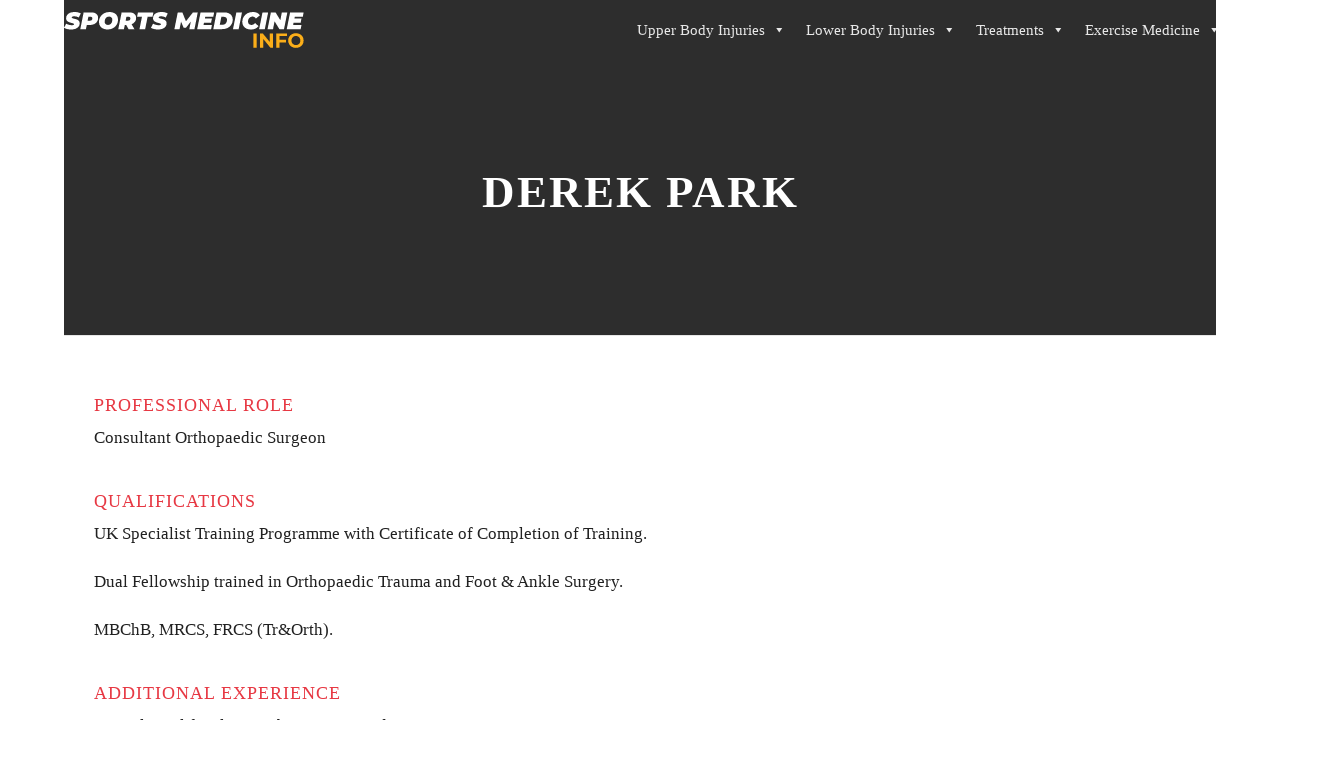

--- FILE ---
content_type: text/html; charset=UTF-8
request_url: https://sportsmedinfo.sg/derek-park/
body_size: 19939
content:
<!DOCTYPE html><html class="html" lang="en-US"><head><meta charset="UTF-8"><link rel="preconnect" href="https://fonts.gstatic.com/" crossorigin /><link rel="profile" href="https://gmpg.org/xfn/11"><title>Derek Park - Sports Medicine Information</title><meta name="viewport" content="width=device-width, initial-scale=1"><meta name="dc.title" content="Derek Park - Sports Medicine Information"><meta name="dc.description" content="Derek Park is a Consultant Orthopaedic Surgeon."><meta name="dc.relation" content="https://sportsmedinfo.sg/derek-park/"><meta name="dc.source" content="https://sportsmedinfo.sg/"><meta name="dc.language" content="en_US"><meta name="description" content="Derek Park is a Consultant Orthopaedic Surgeon."><meta name="robots" content="index, follow"><meta name="googlebot" content="index, follow, max-snippet:-1, max-image-preview:large, max-video-preview:-1"><meta name="bingbot" content="index, follow, max-snippet:-1, max-image-preview:large, max-video-preview:-1"><link rel="canonical" href="https://sportsmedinfo.sg/derek-park/"><meta property="og:url" content="https://sportsmedinfo.sg/derek-park/"><meta property="og:site_name" content="Sports Medicine Information"><meta property="og:locale" content="en_US"><meta property="og:type" content="article"><meta property="article:author" content=""><meta property="article:publisher" content=""><meta property="og:title" content="Derek Park - Sports Medicine Information"><meta property="og:description" content="Derek Park is a Consultant Orthopaedic Surgeon."><meta property="og:image" content="http://sportsmedinfo.sg/wp-content/uploads/2020/03/derek-park-1.jpg"><meta property="og:image:secure_url" content="http://sportsmedinfo.sg/wp-content/uploads/2020/03/derek-park-1.jpg"><meta property="og:image:width" content="552"><meta property="og:image:height" content="818"><meta property="fb:pages" content=""><meta property="fb:admins" content=""><meta property="fb:app_id" content=""><meta name="twitter:card" content="summary"><meta name="twitter:site" content=""><meta name="twitter:creator" content=""><meta name="twitter:title" content="Derek Park - Sports Medicine Information"><meta name="twitter:description" content="Derek Park is a Consultant Orthopaedic Surgeon."><meta name="twitter:image" content="http://sportsmedinfo.sg/wp-content/uploads/2020/03/derek-park-1.jpg"><link rel="alternate" type="application/rss+xml" title="Sports Medicine Information &raquo; Feed" href="https://sportsmedinfo.sg/feed/" /><link rel="alternate" type="application/rss+xml" title="Sports Medicine Information &raquo; Comments Feed" href="https://sportsmedinfo.sg/comments/feed/" /><link data-optimized="1" rel='stylesheet' id='dce-animations-css' href='https://sportsmedinfo.sg/wp-content/litespeed/css/10ad558c4d8d7157aaba7e7619cdeaba.css?ver=deaba' media='all' /> <script src="[data-uri]" defer></script><script data-optimized="1" src="https://sportsmedinfo.sg/wp-content/plugins/litespeed-cache/assets/js/webfontloader.min.js" defer></script> <link data-optimized="1" rel='stylesheet' id='wp-block-library-css' href='https://sportsmedinfo.sg/wp-content/litespeed/css/7446feb1ed439dd5c9fd773d24534bf4.css?ver=34bf4' media='all' /><style id='wp-block-library-theme-inline-css'>.wp-block-audio figcaption{color:#555;font-size:13px;text-align:center}.is-dark-theme .wp-block-audio figcaption{color:hsla(0,0%,100%,.65)}.wp-block-audio{margin:0 0 1em}.wp-block-code{border:1px solid #ccc;border-radius:4px;font-family:Menlo,Consolas,monaco,monospace;padding:.8em 1em}.wp-block-embed figcaption{color:#555;font-size:13px;text-align:center}.is-dark-theme .wp-block-embed figcaption{color:hsla(0,0%,100%,.65)}.wp-block-embed{margin:0 0 1em}.blocks-gallery-caption{color:#555;font-size:13px;text-align:center}.is-dark-theme .blocks-gallery-caption{color:hsla(0,0%,100%,.65)}.wp-block-image figcaption{color:#555;font-size:13px;text-align:center}.is-dark-theme .wp-block-image figcaption{color:hsla(0,0%,100%,.65)}.wp-block-image{margin:0 0 1em}.wp-block-pullquote{border-bottom:4px solid;border-top:4px solid;color:currentColor;margin-bottom:1.75em}.wp-block-pullquote cite,.wp-block-pullquote footer,.wp-block-pullquote__citation{color:currentColor;font-size:.8125em;font-style:normal;text-transform:uppercase}.wp-block-quote{border-left:.25em solid;margin:0 0 1.75em;padding-left:1em}.wp-block-quote cite,.wp-block-quote footer{color:currentColor;font-size:.8125em;font-style:normal;position:relative}.wp-block-quote.has-text-align-right{border-left:none;border-right:.25em solid;padding-left:0;padding-right:1em}.wp-block-quote.has-text-align-center{border:none;padding-left:0}.wp-block-quote.is-large,.wp-block-quote.is-style-large,.wp-block-quote.is-style-plain{border:none}.wp-block-search .wp-block-search__label{font-weight:700}.wp-block-search__button{border:1px solid #ccc;padding:.375em .625em}:where(.wp-block-group.has-background){padding:1.25em 2.375em}.wp-block-separator.has-css-opacity{opacity:.4}.wp-block-separator{border:none;border-bottom:2px solid;margin-left:auto;margin-right:auto}.wp-block-separator.has-alpha-channel-opacity{opacity:1}.wp-block-separator:not(.is-style-wide):not(.is-style-dots){width:100px}.wp-block-separator.has-background:not(.is-style-dots){border-bottom:none;height:1px}.wp-block-separator.has-background:not(.is-style-wide):not(.is-style-dots){height:2px}.wp-block-table{margin:0 0 1em}.wp-block-table td,.wp-block-table th{word-break:normal}.wp-block-table figcaption{color:#555;font-size:13px;text-align:center}.is-dark-theme .wp-block-table figcaption{color:hsla(0,0%,100%,.65)}.wp-block-video figcaption{color:#555;font-size:13px;text-align:center}.is-dark-theme .wp-block-video figcaption{color:hsla(0,0%,100%,.65)}.wp-block-video{margin:0 0 1em}.wp-block-template-part.has-background{margin-bottom:0;margin-top:0;padding:1.25em 2.375em}</style><style id='safe-svg-svg-icon-style-inline-css'>.safe-svg-cover .safe-svg-inside{display:inline-block;max-width:100%}.safe-svg-cover svg{height:100%;max-height:100%;max-width:100%;width:100%}</style><style id='wpseopress-local-business-style-inline-css'>span.wp-block-wpseopress-local-business-field{margin-right:8px}</style><link data-optimized="1" rel='stylesheet' id='classic-theme-styles-css' href='https://sportsmedinfo.sg/wp-content/litespeed/css/d0c407159ecde4e7a2eb2d7a467ab400.css?ver=ab400' media='all' /><style id='global-styles-inline-css'>body{--wp--preset--color--black: #000000;--wp--preset--color--cyan-bluish-gray: #abb8c3;--wp--preset--color--white: #ffffff;--wp--preset--color--pale-pink: #f78da7;--wp--preset--color--vivid-red: #cf2e2e;--wp--preset--color--luminous-vivid-orange: #ff6900;--wp--preset--color--luminous-vivid-amber: #fcb900;--wp--preset--color--light-green-cyan: #7bdcb5;--wp--preset--color--vivid-green-cyan: #00d084;--wp--preset--color--pale-cyan-blue: #8ed1fc;--wp--preset--color--vivid-cyan-blue: #0693e3;--wp--preset--color--vivid-purple: #9b51e0;--wp--preset--gradient--vivid-cyan-blue-to-vivid-purple: linear-gradient(135deg,rgba(6,147,227,1) 0%,rgb(155,81,224) 100%);--wp--preset--gradient--light-green-cyan-to-vivid-green-cyan: linear-gradient(135deg,rgb(122,220,180) 0%,rgb(0,208,130) 100%);--wp--preset--gradient--luminous-vivid-amber-to-luminous-vivid-orange: linear-gradient(135deg,rgba(252,185,0,1) 0%,rgba(255,105,0,1) 100%);--wp--preset--gradient--luminous-vivid-orange-to-vivid-red: linear-gradient(135deg,rgba(255,105,0,1) 0%,rgb(207,46,46) 100%);--wp--preset--gradient--very-light-gray-to-cyan-bluish-gray: linear-gradient(135deg,rgb(238,238,238) 0%,rgb(169,184,195) 100%);--wp--preset--gradient--cool-to-warm-spectrum: linear-gradient(135deg,rgb(74,234,220) 0%,rgb(151,120,209) 20%,rgb(207,42,186) 40%,rgb(238,44,130) 60%,rgb(251,105,98) 80%,rgb(254,248,76) 100%);--wp--preset--gradient--blush-light-purple: linear-gradient(135deg,rgb(255,206,236) 0%,rgb(152,150,240) 100%);--wp--preset--gradient--blush-bordeaux: linear-gradient(135deg,rgb(254,205,165) 0%,rgb(254,45,45) 50%,rgb(107,0,62) 100%);--wp--preset--gradient--luminous-dusk: linear-gradient(135deg,rgb(255,203,112) 0%,rgb(199,81,192) 50%,rgb(65,88,208) 100%);--wp--preset--gradient--pale-ocean: linear-gradient(135deg,rgb(255,245,203) 0%,rgb(182,227,212) 50%,rgb(51,167,181) 100%);--wp--preset--gradient--electric-grass: linear-gradient(135deg,rgb(202,248,128) 0%,rgb(113,206,126) 100%);--wp--preset--gradient--midnight: linear-gradient(135deg,rgb(2,3,129) 0%,rgb(40,116,252) 100%);--wp--preset--duotone--dark-grayscale: url('#wp-duotone-dark-grayscale');--wp--preset--duotone--grayscale: url('#wp-duotone-grayscale');--wp--preset--duotone--purple-yellow: url('#wp-duotone-purple-yellow');--wp--preset--duotone--blue-red: url('#wp-duotone-blue-red');--wp--preset--duotone--midnight: url('#wp-duotone-midnight');--wp--preset--duotone--magenta-yellow: url('#wp-duotone-magenta-yellow');--wp--preset--duotone--purple-green: url('#wp-duotone-purple-green');--wp--preset--duotone--blue-orange: url('#wp-duotone-blue-orange');--wp--preset--font-size--small: 13px;--wp--preset--font-size--medium: 20px;--wp--preset--font-size--large: 36px;--wp--preset--font-size--x-large: 42px;--wp--preset--spacing--20: 0.44rem;--wp--preset--spacing--30: 0.67rem;--wp--preset--spacing--40: 1rem;--wp--preset--spacing--50: 1.5rem;--wp--preset--spacing--60: 2.25rem;--wp--preset--spacing--70: 3.38rem;--wp--preset--spacing--80: 5.06rem;--wp--preset--shadow--natural: 6px 6px 9px rgba(0, 0, 0, 0.2);--wp--preset--shadow--deep: 12px 12px 50px rgba(0, 0, 0, 0.4);--wp--preset--shadow--sharp: 6px 6px 0px rgba(0, 0, 0, 0.2);--wp--preset--shadow--outlined: 6px 6px 0px -3px rgba(255, 255, 255, 1), 6px 6px rgba(0, 0, 0, 1);--wp--preset--shadow--crisp: 6px 6px 0px rgba(0, 0, 0, 1);}:where(.is-layout-flex){gap: 0.5em;}body .is-layout-flow > .alignleft{float: left;margin-inline-start: 0;margin-inline-end: 2em;}body .is-layout-flow > .alignright{float: right;margin-inline-start: 2em;margin-inline-end: 0;}body .is-layout-flow > .aligncenter{margin-left: auto !important;margin-right: auto !important;}body .is-layout-constrained > .alignleft{float: left;margin-inline-start: 0;margin-inline-end: 2em;}body .is-layout-constrained > .alignright{float: right;margin-inline-start: 2em;margin-inline-end: 0;}body .is-layout-constrained > .aligncenter{margin-left: auto !important;margin-right: auto !important;}body .is-layout-constrained > :where(:not(.alignleft):not(.alignright):not(.alignfull)){max-width: var(--wp--style--global--content-size);margin-left: auto !important;margin-right: auto !important;}body .is-layout-constrained > .alignwide{max-width: var(--wp--style--global--wide-size);}body .is-layout-flex{display: flex;}body .is-layout-flex{flex-wrap: wrap;align-items: center;}body .is-layout-flex > *{margin: 0;}:where(.wp-block-columns.is-layout-flex){gap: 2em;}.has-black-color{color: var(--wp--preset--color--black) !important;}.has-cyan-bluish-gray-color{color: var(--wp--preset--color--cyan-bluish-gray) !important;}.has-white-color{color: var(--wp--preset--color--white) !important;}.has-pale-pink-color{color: var(--wp--preset--color--pale-pink) !important;}.has-vivid-red-color{color: var(--wp--preset--color--vivid-red) !important;}.has-luminous-vivid-orange-color{color: var(--wp--preset--color--luminous-vivid-orange) !important;}.has-luminous-vivid-amber-color{color: var(--wp--preset--color--luminous-vivid-amber) !important;}.has-light-green-cyan-color{color: var(--wp--preset--color--light-green-cyan) !important;}.has-vivid-green-cyan-color{color: var(--wp--preset--color--vivid-green-cyan) !important;}.has-pale-cyan-blue-color{color: var(--wp--preset--color--pale-cyan-blue) !important;}.has-vivid-cyan-blue-color{color: var(--wp--preset--color--vivid-cyan-blue) !important;}.has-vivid-purple-color{color: var(--wp--preset--color--vivid-purple) !important;}.has-black-background-color{background-color: var(--wp--preset--color--black) !important;}.has-cyan-bluish-gray-background-color{background-color: var(--wp--preset--color--cyan-bluish-gray) !important;}.has-white-background-color{background-color: var(--wp--preset--color--white) !important;}.has-pale-pink-background-color{background-color: var(--wp--preset--color--pale-pink) !important;}.has-vivid-red-background-color{background-color: var(--wp--preset--color--vivid-red) !important;}.has-luminous-vivid-orange-background-color{background-color: var(--wp--preset--color--luminous-vivid-orange) !important;}.has-luminous-vivid-amber-background-color{background-color: var(--wp--preset--color--luminous-vivid-amber) !important;}.has-light-green-cyan-background-color{background-color: var(--wp--preset--color--light-green-cyan) !important;}.has-vivid-green-cyan-background-color{background-color: var(--wp--preset--color--vivid-green-cyan) !important;}.has-pale-cyan-blue-background-color{background-color: var(--wp--preset--color--pale-cyan-blue) !important;}.has-vivid-cyan-blue-background-color{background-color: var(--wp--preset--color--vivid-cyan-blue) !important;}.has-vivid-purple-background-color{background-color: var(--wp--preset--color--vivid-purple) !important;}.has-black-border-color{border-color: var(--wp--preset--color--black) !important;}.has-cyan-bluish-gray-border-color{border-color: var(--wp--preset--color--cyan-bluish-gray) !important;}.has-white-border-color{border-color: var(--wp--preset--color--white) !important;}.has-pale-pink-border-color{border-color: var(--wp--preset--color--pale-pink) !important;}.has-vivid-red-border-color{border-color: var(--wp--preset--color--vivid-red) !important;}.has-luminous-vivid-orange-border-color{border-color: var(--wp--preset--color--luminous-vivid-orange) !important;}.has-luminous-vivid-amber-border-color{border-color: var(--wp--preset--color--luminous-vivid-amber) !important;}.has-light-green-cyan-border-color{border-color: var(--wp--preset--color--light-green-cyan) !important;}.has-vivid-green-cyan-border-color{border-color: var(--wp--preset--color--vivid-green-cyan) !important;}.has-pale-cyan-blue-border-color{border-color: var(--wp--preset--color--pale-cyan-blue) !important;}.has-vivid-cyan-blue-border-color{border-color: var(--wp--preset--color--vivid-cyan-blue) !important;}.has-vivid-purple-border-color{border-color: var(--wp--preset--color--vivid-purple) !important;}.has-vivid-cyan-blue-to-vivid-purple-gradient-background{background: var(--wp--preset--gradient--vivid-cyan-blue-to-vivid-purple) !important;}.has-light-green-cyan-to-vivid-green-cyan-gradient-background{background: var(--wp--preset--gradient--light-green-cyan-to-vivid-green-cyan) !important;}.has-luminous-vivid-amber-to-luminous-vivid-orange-gradient-background{background: var(--wp--preset--gradient--luminous-vivid-amber-to-luminous-vivid-orange) !important;}.has-luminous-vivid-orange-to-vivid-red-gradient-background{background: var(--wp--preset--gradient--luminous-vivid-orange-to-vivid-red) !important;}.has-very-light-gray-to-cyan-bluish-gray-gradient-background{background: var(--wp--preset--gradient--very-light-gray-to-cyan-bluish-gray) !important;}.has-cool-to-warm-spectrum-gradient-background{background: var(--wp--preset--gradient--cool-to-warm-spectrum) !important;}.has-blush-light-purple-gradient-background{background: var(--wp--preset--gradient--blush-light-purple) !important;}.has-blush-bordeaux-gradient-background{background: var(--wp--preset--gradient--blush-bordeaux) !important;}.has-luminous-dusk-gradient-background{background: var(--wp--preset--gradient--luminous-dusk) !important;}.has-pale-ocean-gradient-background{background: var(--wp--preset--gradient--pale-ocean) !important;}.has-electric-grass-gradient-background{background: var(--wp--preset--gradient--electric-grass) !important;}.has-midnight-gradient-background{background: var(--wp--preset--gradient--midnight) !important;}.has-small-font-size{font-size: var(--wp--preset--font-size--small) !important;}.has-medium-font-size{font-size: var(--wp--preset--font-size--medium) !important;}.has-large-font-size{font-size: var(--wp--preset--font-size--large) !important;}.has-x-large-font-size{font-size: var(--wp--preset--font-size--x-large) !important;}
.wp-block-navigation a:where(:not(.wp-element-button)){color: inherit;}
:where(.wp-block-columns.is-layout-flex){gap: 2em;}
.wp-block-pullquote{font-size: 1.5em;line-height: 1.6;}</style><link data-optimized="1" rel='stylesheet' id='megamenu-css' href='https://sportsmedinfo.sg/wp-content/litespeed/css/05787bec2b0b763ce3d0d552b666316c.css?ver=6316c' media='all' /><link data-optimized="1" rel='stylesheet' id='dashicons-css' href='https://sportsmedinfo.sg/wp-content/litespeed/css/f548df20177f0f1f92aaf3bee7098155.css?ver=98155' media='all' /><link data-optimized="1" rel='stylesheet' id='megamenu-genericons-css' href='https://sportsmedinfo.sg/wp-content/litespeed/css/15197b1907342651b181c5323bb64a3a.css?ver=64a3a' media='all' /><link data-optimized="1" rel='stylesheet' id='megamenu-fontawesome5-css' href='https://sportsmedinfo.sg/wp-content/litespeed/css/1ebf8b1c512e3590c71b9b9486c21db0.css?ver=21db0' media='all' /><link data-optimized="1" rel='stylesheet' id='font-awesome-css' href='https://sportsmedinfo.sg/wp-content/litespeed/css/b67712848f133fd2d3690941c91d7fbb.css?ver=d7fbb' media='all' /><link data-optimized="1" rel='stylesheet' id='simple-line-icons-css' href='https://sportsmedinfo.sg/wp-content/litespeed/css/cbb72bafa8bab53914fbf08159589a36.css?ver=89a36' media='all' /><link data-optimized="1" rel='stylesheet' id='oceanwp-style-css' href='https://sportsmedinfo.sg/wp-content/litespeed/css/9b960b41c229f55f116a78058f1d5bc8.css?ver=d5bc8' media='all' /><link data-optimized="1" rel='stylesheet' id='oceanwp-google-font-lato-css' href='https://sportsmedinfo.sg/wp-content/litespeed/css/3cdf63539b9b025dfbffa3cd2b4b74b8.css?ver=b74b8' media='all' /><link data-optimized="1" rel='stylesheet' id='oceanwp-google-font-oswald-css' href='https://sportsmedinfo.sg/wp-content/litespeed/css/18122f5e2e2b55d9cc37d2cdbb887dec.css?ver=87dec' media='all' /><link data-optimized="1" rel='stylesheet' id='oceanwp-google-font-montserrat-css' href='https://sportsmedinfo.sg/wp-content/litespeed/css/9ee8bfea5e1dc800d05be8dff16d1199.css?ver=d1199' media='all' /><link data-optimized="1" rel='stylesheet' id='elementor-icons-css' href='https://sportsmedinfo.sg/wp-content/litespeed/css/09d1163a218b5dc23ed9daf4b9021224.css?ver=21224' media='all' /><link data-optimized="1" rel='stylesheet' id='elementor-frontend-legacy-css' href='https://sportsmedinfo.sg/wp-content/litespeed/css/ad700a37bd4362f723b81a61574259bc.css?ver=259bc' media='all' /><link data-optimized="1" rel='stylesheet' id='elementor-frontend-css' href='https://sportsmedinfo.sg/wp-content/litespeed/css/d4e945338e82bb88807d6cdf8cf773c0.css?ver=773c0' media='all' /><link data-optimized="1" rel='stylesheet' id='swiper-css' href='https://sportsmedinfo.sg/wp-content/litespeed/css/13963bd9bc88efebe641e41fb17b7593.css?ver=b7593' media='all' /><link data-optimized="1" rel='stylesheet' id='elementor-post-901-css' href='https://sportsmedinfo.sg/wp-content/litespeed/css/c399b89b5dc0e7eff88a1c780cf8593a.css?ver=8593a' media='all' /><link data-optimized="1" rel='stylesheet' id='elementor-pro-css' href='https://sportsmedinfo.sg/wp-content/litespeed/css/1e991399f97e74045b58acf1efc3514f.css?ver=3514f' media='all' /><link data-optimized="1" rel='stylesheet' id='font-awesome-5-all-css' href='https://sportsmedinfo.sg/wp-content/litespeed/css/9d40ea9b083e65aa83c2cdbe633af740.css?ver=af740' media='all' /><link data-optimized="1" rel='stylesheet' id='font-awesome-4-shim-css' href='https://sportsmedinfo.sg/wp-content/litespeed/css/c70d7f0aca4ba6dea72ca01dd9e0b444.css?ver=0b444' media='all' /><link data-optimized="1" rel='stylesheet' id='namogo-icons-css' href='https://sportsmedinfo.sg/wp-content/litespeed/css/a5c071a2f8a7c677709a6e33ba8761cb.css?ver=761cb' media='all' /><link data-optimized="1" rel='stylesheet' id='elementor-extras-frontend-css' href='https://sportsmedinfo.sg/wp-content/litespeed/css/dc22bc15e07a9acc2b9462ad0060216e.css?ver=0216e' media='all' /><link data-optimized="1" rel='stylesheet' id='elementor-post-1022-css' href='https://sportsmedinfo.sg/wp-content/litespeed/css/07c34ab9e91ede97210ae87649e5aa89.css?ver=5aa89' media='all' /><link data-optimized="1" rel='stylesheet' id='oe-widgets-style-css' href='https://sportsmedinfo.sg/wp-content/litespeed/css/a215c767677e64ede7bc0a6b6c8868c9.css?ver=868c9' media='all' /><link rel="preconnect" href="https://fonts.gstatic.com/" crossorigin><script src='https://sportsmedinfo.sg/wp-includes/js/jquery/jquery.min.js' id='jquery-core-js'></script> <script data-optimized="1" src='https://sportsmedinfo.sg/wp-content/litespeed/js/4834eb942403546f5c16c56c9496e5b7.js?ver=6e5b7' id='jquery-migrate-js' defer data-deferred="1"></script> <script data-optimized="1" src='https://sportsmedinfo.sg/wp-content/litespeed/js/2597673f590cef349f602de314ab374a.js?ver=b374a' id='font-awesome-4-shim-js' defer data-deferred="1"></script> <link rel="https://api.w.org/" href="https://sportsmedinfo.sg/wp-json/" /><link rel="alternate" type="application/json" href="https://sportsmedinfo.sg/wp-json/wp/v2/pages/1022" /><link rel="alternate" type="application/json+oembed" href="https://sportsmedinfo.sg/wp-json/oembed/1.0/embed?url=https%3A%2F%2Fsportsmedinfo.sg%2Fderek-park%2F" /><link rel="alternate" type="text/xml+oembed" href="https://sportsmedinfo.sg/wp-json/oembed/1.0/embed?url=https%3A%2F%2Fsportsmedinfo.sg%2Fderek-park%2F&#038;format=xml" /><link data-optimized="1" rel='stylesheet' id='12-css' href='https://sportsmedinfo.sg/wp-content/litespeed/css/fd543b29c1579869ec6b22968a0378ff.css?ver=a064a' media='all' /><meta name="generator" content="Elementor 3.13.4; features: a11y_improvements, additional_custom_breakpoints; settings: css_print_method-external, google_font-enabled, font_display-auto"><style>.recentcomments a{display:inline !important;padding:0 !important;margin:0 !important;}</style> <script src='https://www.googletagmanager.com/gtag/js?id=UA-162851426-1' defer data-deferred="1"></script> <script src="[data-uri]" defer></script> <style type="text/css">/** Mega Menu CSS: fs **/</style><style type="text/css">/* General CSS */a:hover,a.light:hover,.theme-heading .text::before,.theme-heading .text::after,#top-bar-content >a:hover,#top-bar-social li.oceanwp-email a:hover,#site-navigation-wrap .dropdown-menu >li >a:hover,#site-header.medium-header #medium-searchform button:hover,.oceanwp-mobile-menu-icon a:hover,.blog-entry.post .blog-entry-header .entry-title a:hover,.blog-entry.post .blog-entry-readmore a:hover,.blog-entry.thumbnail-entry .blog-entry-category a,ul.meta li a:hover,.dropcap,.single nav.post-navigation .nav-links .title,body .related-post-title a:hover,body #wp-calendar caption,body .contact-info-widget.default i,body .contact-info-widget.big-icons i,body .custom-links-widget .oceanwp-custom-links li a:hover,body .custom-links-widget .oceanwp-custom-links li a:hover:before,body .posts-thumbnails-widget li a:hover,body .social-widget li.oceanwp-email a:hover,.comment-author .comment-meta .comment-reply-link,#respond #cancel-comment-reply-link:hover,#footer-widgets .footer-box a:hover,#footer-bottom a:hover,#footer-bottom #footer-bottom-menu a:hover,.sidr a:hover,.sidr-class-dropdown-toggle:hover,.sidr-class-menu-item-has-children.active >a,.sidr-class-menu-item-has-children.active >a >.sidr-class-dropdown-toggle,input[type=checkbox]:checked:before{color:#fbae19}.single nav.post-navigation .nav-links .title .owp-icon use,.blog-entry.post .blog-entry-readmore a:hover .owp-icon use,body .contact-info-widget.default .owp-icon use,body .contact-info-widget.big-icons .owp-icon use{stroke:#fbae19}input[type="button"],input[type="reset"],input[type="submit"],button[type="submit"],.button,#site-navigation-wrap .dropdown-menu >li.btn >a >span,.thumbnail:hover i,.post-quote-content,.omw-modal .omw-close-modal,body .contact-info-widget.big-icons li:hover i,body div.wpforms-container-full .wpforms-form input[type=submit],body div.wpforms-container-full .wpforms-form button[type=submit],body div.wpforms-container-full .wpforms-form .wpforms-page-button{background-color:#fbae19}.thumbnail:hover .link-post-svg-icon{background-color:#fbae19}body .contact-info-widget.big-icons li:hover .owp-icon{background-color:#fbae19}.widget-title{border-color:#fbae19}blockquote{border-color:#fbae19}#searchform-dropdown{border-color:#fbae19}.dropdown-menu .sub-menu{border-color:#fbae19}.blog-entry.large-entry .blog-entry-readmore a:hover{border-color:#fbae19}.oceanwp-newsletter-form-wrap input[type="email"]:focus{border-color:#fbae19}.social-widget li.oceanwp-email a:hover{border-color:#fbae19}#respond #cancel-comment-reply-link:hover{border-color:#fbae19}body .contact-info-widget.big-icons li:hover i{border-color:#fbae19}#footer-widgets .oceanwp-newsletter-form-wrap input[type="email"]:focus{border-color:#fbae19}blockquote,.wp-block-quote{border-left-color:#fbae19}body .contact-info-widget.big-icons li:hover .owp-icon{border-color:#fbae19}input[type="button"]:hover,input[type="reset"]:hover,input[type="submit"]:hover,button[type="submit"]:hover,input[type="button"]:focus,input[type="reset"]:focus,input[type="submit"]:focus,button[type="submit"]:focus,.button:hover,.button:focus,#site-navigation-wrap .dropdown-menu >li.btn >a:hover >span,.post-quote-author,.omw-modal .omw-close-modal:hover,body div.wpforms-container-full .wpforms-form input[type=submit]:hover,body div.wpforms-container-full .wpforms-form button[type=submit]:hover,body div.wpforms-container-full .wpforms-form .wpforms-page-button:hover{background-color:#e73843}a{color:#e73843}a .owp-icon use{stroke:#e73843}a:hover{color:#fbae19}a:hover .owp-icon use{stroke:#fbae19}/* Header CSS */#site-logo #site-logo-inner,.oceanwp-social-menu .social-menu-inner,#site-header.full_screen-header .menu-bar-inner,.after-header-content .after-header-content-inner{height:60px}#site-navigation-wrap .dropdown-menu >li >a,.oceanwp-mobile-menu-icon a,.mobile-menu-close,.after-header-content-inner >a{line-height:60px}#site-header.has-header-media .overlay-header-media{background-color:rgba(0,0,0,0.5)}@media (max-width:480px){#site-logo #site-logo-inner a img,#site-header.center-header #site-navigation-wrap .middle-site-logo a img{max-width:180px}}#site-navigation-wrap .dropdown-menu >li >a,.oceanwp-mobile-menu-icon a,#searchform-header-replace-close{color:#ffffff}#site-navigation-wrap .dropdown-menu >li >a .owp-icon use,.oceanwp-mobile-menu-icon a .owp-icon use,#searchform-header-replace-close .owp-icon use{stroke:#ffffff}#site-navigation-wrap .dropdown-menu >li >a:hover,.oceanwp-mobile-menu-icon a:hover,#searchform-header-replace-close:hover{color:#e73843}#site-navigation-wrap .dropdown-menu >li >a:hover .owp-icon use,.oceanwp-mobile-menu-icon a:hover .owp-icon use,#searchform-header-replace-close:hover .owp-icon use{stroke:#e73843}#site-navigation-wrap .dropdown-menu >.current-menu-item >a,#site-navigation-wrap .dropdown-menu >.current-menu-ancestor >a,#site-navigation-wrap .dropdown-menu >.current-menu-item >a:hover,#site-navigation-wrap .dropdown-menu >.current-menu-ancestor >a:hover{color:#e73843}.dropdown-menu .sub-menu,#searchform-dropdown,.current-shop-items-dropdown{background-color:#222222}a.sidr-class-toggle-sidr-close{background-color:rgba(34,34,34,0.94)}#sidr,#mobile-dropdown{background-color:rgba(34,34,34,0.96)}#sidr li,#sidr ul,#mobile-dropdown ul li,#mobile-dropdown ul li ul{border-color:rgba(34,34,34,0)}body .sidr a,body .sidr-class-dropdown-toggle,#mobile-dropdown ul li a,#mobile-dropdown ul li a .dropdown-toggle,#mobile-fullscreen ul li a,#mobile-fullscreen .oceanwp-social-menu.simple-social ul li a{color:#f2f2f2}#mobile-fullscreen a.close .close-icon-inner,#mobile-fullscreen a.close .close-icon-inner::after{background-color:#f2f2f2}body .sidr a:hover,body .sidr-class-dropdown-toggle:hover,body .sidr-class-dropdown-toggle .fa,body .sidr-class-menu-item-has-children.active >a,body .sidr-class-menu-item-has-children.active >a >.sidr-class-dropdown-toggle,#mobile-dropdown ul li a:hover,#mobile-dropdown ul li a .dropdown-toggle:hover,#mobile-dropdown .menu-item-has-children.active >a,#mobile-dropdown .menu-item-has-children.active >a >.dropdown-toggle,#mobile-fullscreen ul li a:hover,#mobile-fullscreen .oceanwp-social-menu.simple-social ul li a:hover{color:#fbae19}#mobile-fullscreen a.close:hover .close-icon-inner,#mobile-fullscreen a.close:hover .close-icon-inner::after{background-color:#fbae19}/* Footer Widgets CSS */#footer-widgets{padding:40px 0 30px 0}#footer-widgets{background-color:#2b2b2b}#footer-widgets li,#footer-widgets #wp-calendar caption,#footer-widgets #wp-calendar th,#footer-widgets #wp-calendar tbody,#footer-widgets .contact-info-widget i,#footer-widgets .oceanwp-newsletter-form-wrap input[type="email"],#footer-widgets .posts-thumbnails-widget li,#footer-widgets .social-widget li a{border-color:rgba(10,10,10,0)}#footer-widgets .contact-info-widget .owp-icon{border-color:rgba(10,10,10,0)}/* Footer Bottom CSS */#footer-bottom{padding:25px 0 25px 0}#footer-bottom,#footer-bottom p{color:#c6c6c6}/* Typography CSS */body{font-family:Lato;font-size:17px;color:#212121;line-height:1.7}h1,h2,h3,h4,h5,h6,.theme-heading,.widget-title,.oceanwp-widget-recent-posts-title,.comment-reply-title,.entry-title,.sidebar-box .widget-title{font-family:Oswald;letter-spacing:2px;text-transform:uppercase}h1{font-size:45px}h2{font-size:39px}h3{font-weight:300;font-size:35px}h4{font-weight:400;font-size:29px}#site-navigation-wrap .dropdown-menu >li >a,#site-header.full_screen-header .fs-dropdown-menu >li >a,#site-header.top-header #site-navigation-wrap .dropdown-menu >li >a,#site-header.center-header #site-navigation-wrap .dropdown-menu >li >a,#site-header.medium-header #site-navigation-wrap .dropdown-menu >li >a,.oceanwp-mobile-menu-icon a{font-family:Montserrat;font-weight:500;font-size:15px}.sidebar-box,.footer-box{font-size:15px;line-height:1.2}#footer-widgets .footer-box .widget-title{font-size:18px}#footer-bottom #copyright{font-size:14px}#footer-bottom #footer-bottom-menu{font-size:13px}</style></head><body class="page-template-default page page-id-1022 wp-custom-logo wp-embed-responsive mega-menu-main-menu oceanwp-theme dropdown-mobile has-transparent-header no-header-border default-breakpoint content-full-width content-max-width page-header-disabled has-breadcrumbs has-fixed-footer elementor-default elementor-kit-901 elementor-page elementor-page-1022" itemscope="itemscope" itemtype="https://schema.org/WebPage"><svg xmlns="http://www.w3.org/2000/svg" viewBox="0 0 0 0" width="0" height="0" focusable="false" role="none" style="visibility: hidden; position: absolute; left: -9999px; overflow: hidden;" ><defs><filter id="wp-duotone-dark-grayscale"><feColorMatrix color-interpolation-filters="sRGB" type="matrix" values=" .299 .587 .114 0 0 .299 .587 .114 0 0 .299 .587 .114 0 0 .299 .587 .114 0 0 " /><feComponentTransfer color-interpolation-filters="sRGB" ><feFuncR type="table" tableValues="0 0.49803921568627" /><feFuncG type="table" tableValues="0 0.49803921568627" /><feFuncB type="table" tableValues="0 0.49803921568627" /><feFuncA type="table" tableValues="1 1" /></feComponentTransfer><feComposite in2="SourceGraphic" operator="in" /></filter></defs></svg><svg xmlns="http://www.w3.org/2000/svg" viewBox="0 0 0 0" width="0" height="0" focusable="false" role="none" style="visibility: hidden; position: absolute; left: -9999px; overflow: hidden;" ><defs><filter id="wp-duotone-grayscale"><feColorMatrix color-interpolation-filters="sRGB" type="matrix" values=" .299 .587 .114 0 0 .299 .587 .114 0 0 .299 .587 .114 0 0 .299 .587 .114 0 0 " /><feComponentTransfer color-interpolation-filters="sRGB" ><feFuncR type="table" tableValues="0 1" /><feFuncG type="table" tableValues="0 1" /><feFuncB type="table" tableValues="0 1" /><feFuncA type="table" tableValues="1 1" /></feComponentTransfer><feComposite in2="SourceGraphic" operator="in" /></filter></defs></svg><svg xmlns="http://www.w3.org/2000/svg" viewBox="0 0 0 0" width="0" height="0" focusable="false" role="none" style="visibility: hidden; position: absolute; left: -9999px; overflow: hidden;" ><defs><filter id="wp-duotone-purple-yellow"><feColorMatrix color-interpolation-filters="sRGB" type="matrix" values=" .299 .587 .114 0 0 .299 .587 .114 0 0 .299 .587 .114 0 0 .299 .587 .114 0 0 " /><feComponentTransfer color-interpolation-filters="sRGB" ><feFuncR type="table" tableValues="0.54901960784314 0.98823529411765" /><feFuncG type="table" tableValues="0 1" /><feFuncB type="table" tableValues="0.71764705882353 0.25490196078431" /><feFuncA type="table" tableValues="1 1" /></feComponentTransfer><feComposite in2="SourceGraphic" operator="in" /></filter></defs></svg><svg xmlns="http://www.w3.org/2000/svg" viewBox="0 0 0 0" width="0" height="0" focusable="false" role="none" style="visibility: hidden; position: absolute; left: -9999px; overflow: hidden;" ><defs><filter id="wp-duotone-blue-red"><feColorMatrix color-interpolation-filters="sRGB" type="matrix" values=" .299 .587 .114 0 0 .299 .587 .114 0 0 .299 .587 .114 0 0 .299 .587 .114 0 0 " /><feComponentTransfer color-interpolation-filters="sRGB" ><feFuncR type="table" tableValues="0 1" /><feFuncG type="table" tableValues="0 0.27843137254902" /><feFuncB type="table" tableValues="0.5921568627451 0.27843137254902" /><feFuncA type="table" tableValues="1 1" /></feComponentTransfer><feComposite in2="SourceGraphic" operator="in" /></filter></defs></svg><svg xmlns="http://www.w3.org/2000/svg" viewBox="0 0 0 0" width="0" height="0" focusable="false" role="none" style="visibility: hidden; position: absolute; left: -9999px; overflow: hidden;" ><defs><filter id="wp-duotone-midnight"><feColorMatrix color-interpolation-filters="sRGB" type="matrix" values=" .299 .587 .114 0 0 .299 .587 .114 0 0 .299 .587 .114 0 0 .299 .587 .114 0 0 " /><feComponentTransfer color-interpolation-filters="sRGB" ><feFuncR type="table" tableValues="0 0" /><feFuncG type="table" tableValues="0 0.64705882352941" /><feFuncB type="table" tableValues="0 1" /><feFuncA type="table" tableValues="1 1" /></feComponentTransfer><feComposite in2="SourceGraphic" operator="in" /></filter></defs></svg><svg xmlns="http://www.w3.org/2000/svg" viewBox="0 0 0 0" width="0" height="0" focusable="false" role="none" style="visibility: hidden; position: absolute; left: -9999px; overflow: hidden;" ><defs><filter id="wp-duotone-magenta-yellow"><feColorMatrix color-interpolation-filters="sRGB" type="matrix" values=" .299 .587 .114 0 0 .299 .587 .114 0 0 .299 .587 .114 0 0 .299 .587 .114 0 0 " /><feComponentTransfer color-interpolation-filters="sRGB" ><feFuncR type="table" tableValues="0.78039215686275 1" /><feFuncG type="table" tableValues="0 0.94901960784314" /><feFuncB type="table" tableValues="0.35294117647059 0.47058823529412" /><feFuncA type="table" tableValues="1 1" /></feComponentTransfer><feComposite in2="SourceGraphic" operator="in" /></filter></defs></svg><svg xmlns="http://www.w3.org/2000/svg" viewBox="0 0 0 0" width="0" height="0" focusable="false" role="none" style="visibility: hidden; position: absolute; left: -9999px; overflow: hidden;" ><defs><filter id="wp-duotone-purple-green"><feColorMatrix color-interpolation-filters="sRGB" type="matrix" values=" .299 .587 .114 0 0 .299 .587 .114 0 0 .299 .587 .114 0 0 .299 .587 .114 0 0 " /><feComponentTransfer color-interpolation-filters="sRGB" ><feFuncR type="table" tableValues="0.65098039215686 0.40392156862745" /><feFuncG type="table" tableValues="0 1" /><feFuncB type="table" tableValues="0.44705882352941 0.4" /><feFuncA type="table" tableValues="1 1" /></feComponentTransfer><feComposite in2="SourceGraphic" operator="in" /></filter></defs></svg><svg xmlns="http://www.w3.org/2000/svg" viewBox="0 0 0 0" width="0" height="0" focusable="false" role="none" style="visibility: hidden; position: absolute; left: -9999px; overflow: hidden;" ><defs><filter id="wp-duotone-blue-orange"><feColorMatrix color-interpolation-filters="sRGB" type="matrix" values=" .299 .587 .114 0 0 .299 .587 .114 0 0 .299 .587 .114 0 0 .299 .587 .114 0 0 " /><feComponentTransfer color-interpolation-filters="sRGB" ><feFuncR type="table" tableValues="0.098039215686275 1" /><feFuncG type="table" tableValues="0 0.66274509803922" /><feFuncB type="table" tableValues="0.84705882352941 0.41960784313725" /><feFuncA type="table" tableValues="1 1" /></feComponentTransfer><feComposite in2="SourceGraphic" operator="in" /></filter></defs></svg><div id="outer-wrap" class="site clr"><a class="skip-link screen-reader-text" href="#main">Skip to content</a><div id="wrap" class="clr"><div id="transparent-header-wrap" class="clr"><header id="site-header" class="transparent-header clr" data-height="60" itemscope="itemscope" itemtype="https://schema.org/WPHeader" role="banner"><div id="site-header-inner" class="clr container"><div id="site-logo" class="clr" itemscope itemtype="https://schema.org/Brand" ><div id="site-logo-inner" class="clr"><a href="https://sportsmedinfo.sg/" class="custom-logo-link" rel="home"><img width="954" height="143" src="https://sportsmedinfo.sg/wp-content/uploads/2020/03/sportsmedinfo.svg" class="custom-logo" alt="Sports Medicine Information" decoding="async" /></a></div></div><div id="site-navigation-wrap" class="clr"><nav id="site-navigation" class="navigation main-navigation clr" itemscope="itemscope" itemtype="https://schema.org/SiteNavigationElement" role="navigation" ><div id="mega-menu-wrap-main_menu" class="mega-menu-wrap"><div class="mega-menu-toggle"><div class="mega-toggle-blocks-left"></div><div class="mega-toggle-blocks-center"></div><div class="mega-toggle-blocks-right"><div class='mega-toggle-block mega-menu-toggle-block mega-toggle-block-1' id='mega-toggle-block-1' tabindex='0'><span class='mega-toggle-label' role='button' aria-expanded='false'><span class='mega-toggle-label-closed'>MENU</span><span class='mega-toggle-label-open'>MENU</span></span></div></div></div><ul id="mega-menu-main_menu" class="mega-menu max-mega-menu mega-menu-horizontal mega-no-js" data-event="hover_intent" data-effect="fade_up" data-effect-speed="200" data-effect-mobile="disabled" data-effect-speed-mobile="0" data-panel-width="#site-header-inner" data-mobile-force-width="false" data-second-click="go" data-document-click="collapse" data-vertical-behaviour="standard" data-breakpoint="600" data-unbind="true" data-mobile-state="collapse_all" data-hover-intent-timeout="300" data-hover-intent-interval="100"><li class='mega-menu-item mega-menu-item-type-custom mega-menu-item-object-custom mega-menu-item-has-children mega-menu-megamenu mega-align-bottom-left mega-menu-grid mega-disable-link mega-menu-item-309' id='mega-menu-item-309'><a class="mega-menu-link" tabindex="0" aria-haspopup="true" aria-expanded="false" role="button">Upper Body Injuries<span class="mega-indicator"></span></a><ul class="mega-sub-menu"><li class='mega-menu-row' id='mega-menu-309-0'><ul class="mega-sub-menu"><li class='mega-menu-column mega-menu-columns-4-of-12' id='mega-menu-309-0-0'><ul class="mega-sub-menu"><li class='mega-menu-item mega-menu-item-type-post_type mega-menu-item-object-page mega-menu-item-has-children mega-menu-item-891' id='mega-menu-item-891'><a class="mega-menu-link" href="https://sportsmedinfo.sg/head-neck-injuries/">Head &#038; Neck Injuries<span class="mega-indicator"></span></a><ul class="mega-sub-menu"><li class='mega-menu-item mega-menu-item-type-post_type mega-menu-item-object-condition mega-menu-item-892' id='mega-menu-item-892'><a class="mega-menu-link" href="https://sportsmedinfo.sg/condition/concussion/">Concussion</a></li><li class='mega-menu-item mega-menu-item-type-post_type mega-menu-item-object-condition mega-menu-item-893' id='mega-menu-item-893'><a class="mega-menu-link" href="https://sportsmedinfo.sg/condition/neck-pain/">Neck Pain</a></li></ul></li><li class='mega-menu-item mega-menu-item-type-post_type mega-menu-item-object-page mega-menu-item-has-children mega-menu-item-491' id='mega-menu-item-491'><a class="mega-menu-link" href="https://sportsmedinfo.sg/shoulder-injuries/">Shoulder Injuries<span class="mega-indicator"></span></a><ul class="mega-sub-menu"><li class='mega-menu-item mega-menu-item-type-post_type mega-menu-item-object-condition mega-menu-item-495' id='mega-menu-item-495'><a class="mega-menu-link" href="https://sportsmedinfo.sg/condition/acromioclavicular-joint-acj-injuries/">Acromioclavicular Joint (ACJ) Injuries</a></li><li class='mega-menu-item mega-menu-item-type-post_type mega-menu-item-object-condition mega-menu-item-498' id='mega-menu-item-498'><a class="mega-menu-link" href="https://sportsmedinfo.sg/condition/frozen-shoulder/">Frozen Shoulder</a></li><li class='mega-menu-item mega-menu-item-type-post_type mega-menu-item-object-condition mega-menu-item-492' id='mega-menu-item-492'><a class="mega-menu-link" href="https://sportsmedinfo.sg/condition/glenohumeral-internal-rotational-deficit-gird/">Glenohumeral Internal Rotational Deficit (GIRD)</a></li><li class='mega-menu-item mega-menu-item-type-post_type mega-menu-item-object-condition mega-menu-item-494' id='mega-menu-item-494'><a class="mega-menu-link" href="https://sportsmedinfo.sg/condition/labral-injuries/">Labral Injuries</a></li><li class='mega-menu-item mega-menu-item-type-post_type mega-menu-item-object-condition mega-menu-item-496' id='mega-menu-item-496'><a class="mega-menu-link" href="https://sportsmedinfo.sg/condition/rotator-cuff-tears/">Rotator Cuff Tears</a></li><li class='mega-menu-item mega-menu-item-type-post_type mega-menu-item-object-condition mega-menu-item-497' id='mega-menu-item-497'><a class="mega-menu-link" href="https://sportsmedinfo.sg/condition/shoulder-impingement/">Shoulder Impingement</a></li><li class='mega-menu-item mega-menu-item-type-post_type mega-menu-item-object-condition mega-menu-item-493' id='mega-menu-item-493'><a class="mega-menu-link" href="https://sportsmedinfo.sg/condition/shoulder-instability/">Shoulder Instability (Dislocation and Subluxation)</a></li></ul></li></ul></li><li class='mega-menu-column mega-menu-columns-4-of-12' id='mega-menu-309-0-1'><ul class="mega-sub-menu"><li class='mega-menu-item mega-menu-item-type-post_type mega-menu-item-object-page mega-menu-item-has-children mega-menu-item-243' id='mega-menu-item-243'><a class="mega-menu-link" href="https://sportsmedinfo.sg/wrist-injuries/">Wrist Injuries<span class="mega-indicator"></span></a><ul class="mega-sub-menu"><li class='mega-menu-item mega-menu-item-type-post_type mega-menu-item-object-condition mega-menu-item-244' id='mega-menu-item-244'><a class="mega-menu-link" href="https://sportsmedinfo.sg/condition/carpal-tunnel-syndrome/">Carpal Tunnel Syndrome</a></li><li class='mega-menu-item mega-menu-item-type-post_type mega-menu-item-object-condition mega-menu-item-245' id='mega-menu-item-245'><a class="mega-menu-link" href="https://sportsmedinfo.sg/condition/de-quervains-tenosynovitis/">De Quervain’s Tenosynovitis</a></li><li class='mega-menu-item mega-menu-item-type-post_type mega-menu-item-object-condition mega-menu-item-246' id='mega-menu-item-246'><a class="mega-menu-link" href="https://sportsmedinfo.sg/condition/dorsal-rim-impaction-syndrome-dris/">Dorsal Rim Impaction Syndrome (DRIS)</a></li><li class='mega-menu-item mega-menu-item-type-post_type mega-menu-item-object-condition mega-menu-item-247' id='mega-menu-item-247'><a class="mega-menu-link" href="https://sportsmedinfo.sg/condition/extensor-carpi-ulnaris-tendinopathy/">Extensor Carpi Ulnaris Tendinopathy</a></li><li class='mega-menu-item mega-menu-item-type-post_type mega-menu-item-object-condition mega-menu-item-248' id='mega-menu-item-248'><a class="mega-menu-link" href="https://sportsmedinfo.sg/condition/ganglions/">Ganglions</a></li><li class='mega-menu-item mega-menu-item-type-post_type mega-menu-item-object-condition mega-menu-item-249' id='mega-menu-item-249'><a class="mega-menu-link" href="https://sportsmedinfo.sg/condition/intersection-syndrome/">Intersection Syndrome</a></li><li class='mega-menu-item mega-menu-item-type-post_type mega-menu-item-object-condition mega-menu-item-250' id='mega-menu-item-250'><a class="mega-menu-link" href="https://sportsmedinfo.sg/condition/scaphoid-fracture/">Scaphoid Fracture</a></li><li class='mega-menu-item mega-menu-item-type-post_type mega-menu-item-object-condition mega-menu-item-251' id='mega-menu-item-251'><a class="mega-menu-link" href="https://sportsmedinfo.sg/condition/thumb-osteoarthritis/">Thumb Osteoarthritis</a></li><li class='mega-menu-item mega-menu-item-type-post_type mega-menu-item-object-condition mega-menu-item-252' id='mega-menu-item-252'><a class="mega-menu-link" href="https://sportsmedinfo.sg/condition/triangular-fibrocartilage-tear/">Triangular-Fibrocartilage Tear</a></li><li class='mega-menu-item mega-menu-item-type-post_type mega-menu-item-object-condition mega-menu-item-253' id='mega-menu-item-253'><a class="mega-menu-link" href="https://sportsmedinfo.sg/condition/trigger-fingers/">Trigger Fingers</a></li><li class='mega-menu-item mega-menu-item-type-post_type mega-menu-item-object-condition mega-menu-item-254' id='mega-menu-item-254'><a class="mega-menu-link" href="https://sportsmedinfo.sg/condition/wrist-osteoarthritis/">Wrist Osteoarthritis</a></li></ul></li></ul></li><li class='mega-menu-column mega-menu-columns-4-of-12' id='mega-menu-309-0-2'><ul class="mega-sub-menu"><li class='mega-menu-item mega-menu-item-type-post_type mega-menu-item-object-page mega-menu-item-has-children mega-menu-item-265' id='mega-menu-item-265'><a class="mega-menu-link" href="https://sportsmedinfo.sg/elbow-injuries/">Elbow Injuries<span class="mega-indicator"></span></a><ul class="mega-sub-menu"><li class='mega-menu-item mega-menu-item-type-post_type mega-menu-item-object-condition mega-menu-item-336' id='mega-menu-item-336'><a class="mega-menu-link" href="https://sportsmedinfo.sg/condition/biceps-tendinopathy/">Biceps Tendinopathy</a></li><li class='mega-menu-item mega-menu-item-type-post_type mega-menu-item-object-condition mega-menu-item-311' id='mega-menu-item-311'><a class="mega-menu-link" href="https://sportsmedinfo.sg/condition/golfers-elbow-medial-epicondylitis/">Golfer’s Elbow (Medial Epicondylitis)</a></li><li class='mega-menu-item mega-menu-item-type-post_type mega-menu-item-object-condition mega-menu-item-319' id='mega-menu-item-319'><a class="mega-menu-link" href="https://sportsmedinfo.sg/condition/olecranon-bursitis/">Olecranon Bursitis</a></li><li class='mega-menu-item mega-menu-item-type-post_type mega-menu-item-object-condition mega-menu-item-312' id='mega-menu-item-312'><a class="mega-menu-link" href="https://sportsmedinfo.sg/condition/tennis-elbow-lateral-epicondylitis/">Tennis Elbow (Lateral Epicondylitis)</a></li><li class='mega-menu-item mega-menu-item-type-post_type mega-menu-item-object-condition mega-menu-item-310' id='mega-menu-item-310'><a class="mega-menu-link" href="https://sportsmedinfo.sg/condition/throwers-elbow/">Thrower’s Elbow</a></li><li class='mega-menu-item mega-menu-item-type-post_type mega-menu-item-object-condition mega-menu-item-334' id='mega-menu-item-334'><a class="mega-menu-link" href="https://sportsmedinfo.sg/condition/ulnar-nerve-pain/">Ulnar Nerve Pain</a></li></ul></li></ul></li></ul></li></ul></li><li class='mega-menu-item mega-menu-item-type-custom mega-menu-item-object-custom mega-menu-item-has-children mega-menu-megamenu mega-align-bottom-left mega-menu-grid mega-disable-link mega-menu-item-739' id='mega-menu-item-739'><a class="mega-menu-link" tabindex="0" aria-haspopup="true" aria-expanded="false" role="button">Lower Body Injuries<span class="mega-indicator"></span></a><ul class="mega-sub-menu"><li class='mega-menu-row' id='mega-menu-739-0'><ul class="mega-sub-menu"><li class='mega-menu-column mega-menu-columns-3-of-12' id='mega-menu-739-0-0'><ul class="mega-sub-menu"><li class='mega-menu-item mega-menu-item-type-post_type mega-menu-item-object-page mega-menu-item-has-children mega-menu-item-627' id='mega-menu-item-627'><a class="mega-menu-link" href="https://sportsmedinfo.sg/hip-groin-injuries/">Hip &#038; Groin Injuries<span class="mega-indicator"></span></a><ul class="mega-sub-menu"><li class='mega-menu-item mega-menu-item-type-post_type mega-menu-item-object-condition mega-menu-item-630' id='mega-menu-item-630'><a class="mega-menu-link" href="https://sportsmedinfo.sg/condition/adductor-tendinopathy/">Adductor Tendinopathy</a></li><li class='mega-menu-item mega-menu-item-type-post_type mega-menu-item-object-condition mega-menu-item-629' id='mega-menu-item-629'><a class="mega-menu-link" href="https://sportsmedinfo.sg/condition/anterior-hip-impingement/">Anterior Hip Impingement</a></li><li class='mega-menu-item mega-menu-item-type-post_type mega-menu-item-object-condition mega-menu-item-632' id='mega-menu-item-632'><a class="mega-menu-link" href="https://sportsmedinfo.sg/condition/anterior-front-hip-pain/">Anterior (front) Hip Pain</a></li><li class='mega-menu-item mega-menu-item-type-post_type mega-menu-item-object-condition mega-menu-item-631' id='mega-menu-item-631'><a class="mega-menu-link" href="https://sportsmedinfo.sg/condition/hip-flexor-tightness/">Hip Flexor Tightness</a></li><li class='mega-menu-item mega-menu-item-type-post_type mega-menu-item-object-condition mega-menu-item-628' id='mega-menu-item-628'><a class="mega-menu-link" href="https://sportsmedinfo.sg/condition/ischial-bursitis/">Ischial Bursitis</a></li><li class='mega-menu-item mega-menu-item-type-post_type mega-menu-item-object-condition mega-menu-item-634' id='mega-menu-item-634'><a class="mega-menu-link" href="https://sportsmedinfo.sg/condition/lateral-outer-hip-pain/">Lateral (Outer) Hip Pain</a></li><li class='mega-menu-item mega-menu-item-type-post_type mega-menu-item-object-condition mega-menu-item-633' id='mega-menu-item-633'><a class="mega-menu-link" href="https://sportsmedinfo.sg/condition/piriformis-syndrome/">Piriformis Syndrome</a></li></ul></li></ul></li><li class='mega-menu-column mega-menu-columns-3-of-12' id='mega-menu-739-0-1'><ul class="mega-sub-menu"><li class='mega-menu-item mega-menu-item-type-post_type mega-menu-item-object-page mega-menu-item-has-children mega-menu-item-717' id='mega-menu-item-717'><a class="mega-menu-link" href="https://sportsmedinfo.sg/knee-injuries/">Knee Injuries<span class="mega-indicator"></span></a><ul class="mega-sub-menu"><li class='mega-menu-item mega-menu-item-type-post_type mega-menu-item-object-condition mega-menu-item-726' id='mega-menu-item-726'><a class="mega-menu-link" href="https://sportsmedinfo.sg/condition/anterior-cruciate-ligament-acl-injury/">Anterior Cruciate Ligament (ACL) Injury</a></li><li class='mega-menu-item mega-menu-item-type-post_type mega-menu-item-object-condition mega-menu-item-718' id='mega-menu-item-718'><a class="mega-menu-link" href="https://sportsmedinfo.sg/condition/fat-pad-impingement/">Fat Pad Impingement</a></li><li class='mega-menu-item mega-menu-item-type-post_type mega-menu-item-object-condition mega-menu-item-719' id='mega-menu-item-719'><a class="mega-menu-link" href="https://sportsmedinfo.sg/condition/iliotibial-band-friction-syndrome-itbfs/">Iliotibial Band Friction Syndrome (ITBFS)</a></li><li class='mega-menu-item mega-menu-item-type-post_type mega-menu-item-object-condition mega-menu-item-720' id='mega-menu-item-720'><a class="mega-menu-link" href="https://sportsmedinfo.sg/condition/knee-osteoarthritis/">Knee Osteoarthritis</a></li><li class='mega-menu-item mega-menu-item-type-post_type mega-menu-item-object-condition mega-menu-item-737' id='mega-menu-item-737'><a class="mega-menu-link" href="https://sportsmedinfo.sg/condition/loose-bodies-in-the-knee/">Loose Bodies in the Knee</a></li><li class='mega-menu-item mega-menu-item-type-post_type mega-menu-item-object-condition mega-menu-item-727' id='mega-menu-item-727'><a class="mega-menu-link" href="https://sportsmedinfo.sg/condition/medial-collateral-ligament-mcl-injury/">Medial Collateral Ligament (MCL) Injury</a></li><li class='mega-menu-item mega-menu-item-type-post_type mega-menu-item-object-condition mega-menu-item-721' id='mega-menu-item-721'><a class="mega-menu-link" href="https://sportsmedinfo.sg/condition/meniscal-injuries/">Meniscal Injuries</a></li><li class='mega-menu-item mega-menu-item-type-post_type mega-menu-item-object-condition mega-menu-item-724' id='mega-menu-item-724'><a class="mega-menu-link" href="https://sportsmedinfo.sg/condition/osgood-schlatters-and-sinding-larsen-disease/">Osgood Schlatter’s and Sinding-Larsen Disease</a></li><li class='mega-menu-item mega-menu-item-type-post_type mega-menu-item-object-condition mega-menu-item-725' id='mega-menu-item-725'><a class="mega-menu-link" href="https://sportsmedinfo.sg/condition/patello-femoral-pain-syndrome-pfps/">Patello-Femoral Pain Syndrome (PFPS)</a></li><li class='mega-menu-item mega-menu-item-type-post_type mega-menu-item-object-condition mega-menu-item-738' id='mega-menu-item-738'><a class="mega-menu-link" href="https://sportsmedinfo.sg/condition/posterior-lateral-corner-plc-injury/">Posterior Lateral Corner (PLC) Injury</a></li><li class='mega-menu-item mega-menu-item-type-post_type mega-menu-item-object-condition mega-menu-item-722' id='mega-menu-item-722'><a class="mega-menu-link" href="https://sportsmedinfo.sg/condition/pre-patella-bursitis/">Pre-Patella Bursitis</a></li><li class='mega-menu-item mega-menu-item-type-post_type mega-menu-item-object-condition mega-menu-item-723' id='mega-menu-item-723'><a class="mega-menu-link" href="https://sportsmedinfo.sg/condition/quadriceps-and-patella-tendinopathy/">Quadriceps and Patella Tendinopathy</a></li><li class='mega-menu-item mega-menu-item-type-post_type mega-menu-item-object-condition mega-menu-item-736' id='mega-menu-item-736'><a class="mega-menu-link" href="https://sportsmedinfo.sg/condition/tendon-tears-or-rupture/">Tendon Tears or Rupture</a></li></ul></li></ul></li><li class='mega-menu-column mega-menu-columns-3-of-12' id='mega-menu-739-0-2'><ul class="mega-sub-menu"><li class='mega-menu-item mega-menu-item-type-post_type mega-menu-item-object-page mega-menu-item-has-children mega-menu-item-842' id='mega-menu-item-842'><a class="mega-menu-link" href="https://sportsmedinfo.sg/lower-back-injuries/">Lower Back Injuries<span class="mega-indicator"></span></a><ul class="mega-sub-menu"><li class='mega-menu-item mega-menu-item-type-post_type mega-menu-item-object-condition mega-menu-item-843' id='mega-menu-item-843'><a class="mega-menu-link" href="https://sportsmedinfo.sg/condition/disc-related-back-pain/">Disc-related Back Pain</a></li><li class='mega-menu-item mega-menu-item-type-post_type mega-menu-item-object-condition mega-menu-item-844' id='mega-menu-item-844'><a class="mega-menu-link" href="https://sportsmedinfo.sg/condition/facet-joint-related-back-pain/">Facet Joint-related Back Pain</a></li></ul></li><li class='mega-menu-item mega-menu-item-type-post_type mega-menu-item-object-page mega-menu-item-has-children mega-menu-item-752' id='mega-menu-item-752'><a class="mega-menu-link" href="https://sportsmedinfo.sg/lower-leg-injuries/">Lower Leg Injuries<span class="mega-indicator"></span></a><ul class="mega-sub-menu"><li class='mega-menu-item mega-menu-item-type-post_type mega-menu-item-object-condition mega-menu-item-753' id='mega-menu-item-753'><a class="mega-menu-link" href="https://sportsmedinfo.sg/condition/gastrocnemius-tear/">Gastrocnemius Tear</a></li><li class='mega-menu-item mega-menu-item-type-post_type mega-menu-item-object-condition mega-menu-item-754' id='mega-menu-item-754'><a class="mega-menu-link" href="https://sportsmedinfo.sg/condition/chronic-exertional-compartment-syndrome/">Chronic Exertional Compartment Syndrome</a></li><li class='mega-menu-item mega-menu-item-type-post_type mega-menu-item-object-condition mega-menu-item-755' id='mega-menu-item-755'><a class="mega-menu-link" href="https://sportsmedinfo.sg/condition/shin-splints/">Shin Splints</a></li></ul></li></ul></li><li class='mega-menu-column mega-menu-columns-3-of-12' id='mega-menu-739-0-3'><ul class="mega-sub-menu"><li class='mega-menu-item mega-menu-item-type-post_type mega-menu-item-object-page mega-menu-item-has-children mega-menu-item-777' id='mega-menu-item-777'><a class="mega-menu-link" href="https://sportsmedinfo.sg/foot-and-ankle-injuries/">Foot and Ankle Injuries<span class="mega-indicator"></span></a><ul class="mega-sub-menu"><li class='mega-menu-item mega-menu-item-type-post_type mega-menu-item-object-condition mega-menu-item-782' id='mega-menu-item-782'><a class="mega-menu-link" href="https://sportsmedinfo.sg/condition/achilles-tendinopathy/">Achilles Tendinopathy</a></li><li class='mega-menu-item mega-menu-item-type-post_type mega-menu-item-object-condition mega-menu-item-781' id='mega-menu-item-781'><a class="mega-menu-link" href="https://sportsmedinfo.sg/condition/achilles-tendon-rupture/">Achilles Tendon Rupture</a></li><li class='mega-menu-item mega-menu-item-type-post_type mega-menu-item-object-condition mega-menu-item-1267' id='mega-menu-item-1267'><a class="mega-menu-link" href="https://sportsmedinfo.sg/condition/ankle-and-foot-osteoarthritis-oa/">Ankle and Foot Osteoarthritis (OA)</a></li><li class='mega-menu-item mega-menu-item-type-post_type mega-menu-item-object-condition mega-menu-item-1268' id='mega-menu-item-1268'><a class="mega-menu-link" href="https://sportsmedinfo.sg/condition/ankle-impingement/">Ankle Impingement</a></li><li class='mega-menu-item mega-menu-item-type-post_type mega-menu-item-object-condition mega-menu-item-1269' id='mega-menu-item-1269'><a class="mega-menu-link" href="https://sportsmedinfo.sg/condition/avulsion-fracture/">Avulsion Fracture</a></li><li class='mega-menu-item mega-menu-item-type-post_type mega-menu-item-object-condition mega-menu-item-1270' id='mega-menu-item-1270'><a class="mega-menu-link" href="https://sportsmedinfo.sg/condition/hallux-valgus-and-rigidus/">Hallux Valgus and Rigidus</a></li><li class='mega-menu-item mega-menu-item-type-post_type mega-menu-item-object-condition mega-menu-item-778' id='mega-menu-item-778'><a class="mega-menu-link" href="https://sportsmedinfo.sg/condition/lateral-ligament-injury/">Lateral Ligament Injury</a></li><li class='mega-menu-item mega-menu-item-type-post_type mega-menu-item-object-condition mega-menu-item-1272' id='mega-menu-item-1272'><a class="mega-menu-link" href="https://sportsmedinfo.sg/condition/medial-ligament-injury/">Medial Ligament Injury</a></li><li class='mega-menu-item mega-menu-item-type-post_type mega-menu-item-object-condition mega-menu-item-780' id='mega-menu-item-780'><a class="mega-menu-link" href="https://sportsmedinfo.sg/condition/peroneal-tendinopathy/">Peroneal Tendinopathy</a></li><li class='mega-menu-item mega-menu-item-type-post_type mega-menu-item-object-condition mega-menu-item-779' id='mega-menu-item-779'><a class="mega-menu-link" href="https://sportsmedinfo.sg/condition/plantar-fasciitis/">Plantar Fasciitis</a></li><li class='mega-menu-item mega-menu-item-type-post_type mega-menu-item-object-condition mega-menu-item-1273' id='mega-menu-item-1273'><a class="mega-menu-link" href="https://sportsmedinfo.sg/condition/stress-reaction-fracture/">Stress Reaction/Fracture</a></li><li class='mega-menu-item mega-menu-item-type-post_type mega-menu-item-object-condition mega-menu-item-1274' id='mega-menu-item-1274'><a class="mega-menu-link" href="https://sportsmedinfo.sg/condition/tarsal-tunnel-syndrome/">Tarsal Tunnel Syndrome</a></li><li class='mega-menu-item mega-menu-item-type-post_type mega-menu-item-object-condition mega-menu-item-783' id='mega-menu-item-783'><a class="mega-menu-link" href="https://sportsmedinfo.sg/condition/tibialis-posterior-tendinopathy/">Tibialis Posterior Tendinopathy</a></li></ul></li></ul></li></ul></li></ul></li><li class='mega-menu-item mega-menu-item-type-custom mega-menu-item-object-custom mega-menu-item-has-children mega-menu-megamenu mega-align-bottom-left mega-menu-grid mega-disable-link mega-menu-item-1228' id='mega-menu-item-1228'><a class="mega-menu-link" tabindex="0" aria-haspopup="true" aria-expanded="false" role="button">Treatments<span class="mega-indicator"></span></a><ul class="mega-sub-menu"><li class='mega-menu-row' id='mega-menu-1228-0'><ul class="mega-sub-menu"><li class='mega-menu-column mega-menu-columns-3-of-12' id='mega-menu-1228-0-0'><ul class="mega-sub-menu"><li class='mega-menu-item mega-menu-item-type-post_type mega-menu-item-object-page mega-menu-item-1348' id='mega-menu-item-1348'><a class="mega-menu-link" href="https://sportsmedinfo.sg/sports-injuries-general-principles/">Sports Injuries – General Principles</a></li><li class='mega-menu-item mega-menu-item-type-taxonomy mega-menu-item-object-treatment_type mega-menu-item-has-children mega-menu-item-1301' id='mega-menu-item-1301'><a class="mega-menu-link" href="https://sportsmedinfo.sg/treatment-type/eswt/">ESWT<span class="mega-indicator"></span></a><ul class="mega-sub-menu"><li class='mega-menu-item mega-menu-item-type-post_type mega-menu-item-object-treatment mega-menu-item-1229' id='mega-menu-item-1229'><a class="mega-menu-link" href="https://sportsmedinfo.sg/treatment/extracorporeal-shockwave-therapy-eswt/">Extracorporeal Shockwave Therapy (ESWT)</a></li></ul></li></ul></li><li class='mega-menu-column mega-menu-columns-3-of-12' id='mega-menu-1228-0-1'><ul class="mega-sub-menu"><li class='mega-menu-item mega-menu-item-type-taxonomy mega-menu-item-object-treatment_type mega-menu-item-has-children mega-menu-item-1300' id='mega-menu-item-1300'><a class="mega-menu-link" href="https://sportsmedinfo.sg/treatment-type/injections/">Injections<span class="mega-indicator"></span></a><ul class="mega-sub-menu"><li class='mega-menu-item mega-menu-item-type-post_type mega-menu-item-object-treatment mega-menu-item-1231' id='mega-menu-item-1231'><a class="mega-menu-link" href="https://sportsmedinfo.sg/treatment/high-volume-hvi-and-tendon-stripping-injections-tsi/">High Volume (HVI) and Tendon Stripping Injections (TSI)</a></li><li class='mega-menu-item mega-menu-item-type-post_type mega-menu-item-object-treatment mega-menu-item-1232' id='mega-menu-item-1232'><a class="mega-menu-link" href="https://sportsmedinfo.sg/treatment/hydrodilatation/">Hydrodilatation</a></li><li class='mega-menu-item mega-menu-item-type-post_type mega-menu-item-object-treatment mega-menu-item-1233' id='mega-menu-item-1233'><a class="mega-menu-link" href="https://sportsmedinfo.sg/treatment/platelet-rich-plasma-prp-injections/">Platelet Rich Plasma (PRP) Injections</a></li><li class='mega-menu-item mega-menu-item-type-post_type mega-menu-item-object-treatment mega-menu-item-1234' id='mega-menu-item-1234'><a class="mega-menu-link" href="https://sportsmedinfo.sg/treatment/prolotherapy-injections/">Prolotherapy Injections</a></li><li class='mega-menu-item mega-menu-item-type-post_type mega-menu-item-object-treatment mega-menu-item-1236' id='mega-menu-item-1236'><a class="mega-menu-link" href="https://sportsmedinfo.sg/treatment/steroid-injections/">Steroid Injections</a></li></ul></li></ul></li><li class='mega-menu-column mega-menu-columns-3-of-12' id='mega-menu-1228-0-2'><ul class="mega-sub-menu"><li class='mega-menu-item mega-menu-item-type-taxonomy mega-menu-item-object-treatment_type mega-menu-item-has-children mega-menu-item-1298' id='mega-menu-item-1298'><a class="mega-menu-link" href="https://sportsmedinfo.sg/treatment-type/sports-physiotherapy-and-rehabilitation/">Physiotherapy and Rehabilitation<span class="mega-indicator"></span></a><ul class="mega-sub-menu"><li class='mega-menu-item mega-menu-item-type-post_type mega-menu-item-object-treatment mega-menu-item-1299' id='mega-menu-item-1299'><a class="mega-menu-link" href="https://sportsmedinfo.sg/treatment/rehabilitation-for-achilles-tendinopathy/">Rehabilitation for Achilles Tendinopathy</a></li><li class='mega-menu-item mega-menu-item-type-post_type mega-menu-item-object-treatment mega-menu-item-1315' id='mega-menu-item-1315'><a class="mega-menu-link" href="https://sportsmedinfo.sg/treatment/rehabilitation-exercises-for-adductor-tendinopathy/">Rehabilitation Exercises for Adductor Tendinopathy</a></li><li class='mega-menu-item mega-menu-item-type-post_type mega-menu-item-object-treatment mega-menu-item-1313' id='mega-menu-item-1313'><a class="mega-menu-link" href="https://sportsmedinfo.sg/treatment/rehabilitation-exercises-for-frozen-shoulder/">Rehabilitation Exercises for Frozen Shoulder</a></li><li class='mega-menu-item mega-menu-item-type-post_type mega-menu-item-object-treatment mega-menu-item-1316' id='mega-menu-item-1316'><a class="mega-menu-link" href="https://sportsmedinfo.sg/treatment/rehabilitation-exercises-for-patella-tendinopathy/">Rehabilitation Exercises for Patella Tendinopathy</a></li><li class='mega-menu-item mega-menu-item-type-post_type mega-menu-item-object-treatment mega-menu-item-1314' id='mega-menu-item-1314'><a class="mega-menu-link" href="https://sportsmedinfo.sg/treatment/rehabilitation-exercises-post-ankle-sprain/">Rehabilitation Exercises Post Ankle Sprain</a></li><li class='mega-menu-item mega-menu-item-type-post_type mega-menu-item-object-treatment mega-menu-item-1317' id='mega-menu-item-1317'><a class="mega-menu-link" href="https://sportsmedinfo.sg/treatment/rehabilitation-exercises-for-tennis-elbow/">Rehabilitation Exercises for Tennis Elbow</a></li></ul></li></ul></li><li class='mega-menu-column mega-menu-columns-3-of-12' id='mega-menu-1228-0-3'><ul class="mega-sub-menu"><li class='mega-menu-item mega-menu-item-type-taxonomy mega-menu-item-object-treatment_type mega-menu-item-has-children mega-menu-item-1302' id='mega-menu-item-1302'><a class="mega-menu-link" href="https://sportsmedinfo.sg/treatment-type/sports-podiatry/">Sports Podiatry<span class="mega-indicator"></span></a><ul class="mega-sub-menu"><li class='mega-menu-item mega-menu-item-type-post_type mega-menu-item-object-page mega-menu-item-1390' id='mega-menu-item-1390'><a class="mega-menu-link" href="https://sportsmedinfo.sg/foot-posture-basics/">Foot Posture Basics</a></li><li class='mega-menu-item mega-menu-item-type-post_type mega-menu-item-object-treatment mega-menu-item-1230' id='mega-menu-item-1230'><a class="mega-menu-link" href="https://sportsmedinfo.sg/treatment/foot-orthoses/">Foot Orthoses</a></li><li class='mega-menu-item mega-menu-item-type-post_type mega-menu-item-object-treatment mega-menu-item-1235' id='mega-menu-item-1235'><a class="mega-menu-link" href="https://sportsmedinfo.sg/treatment/running-retraining-gait-analysis/">Running Retraining / Gait Analysis</a></li><li class='mega-menu-item mega-menu-item-type-post_type mega-menu-item-object-page mega-menu-item-1294' id='mega-menu-item-1294'><a class="mega-menu-link" href="https://sportsmedinfo.sg/choosing-appropriate-footwear/">Choosing Appropriate Footwear</a></li></ul></li></ul></li></ul></li></ul></li><li class='mega-menu-item mega-menu-item-type-custom mega-menu-item-object-custom mega-menu-item-has-children mega-align-bottom-left mega-menu-flyout mega-menu-item-910' id='mega-menu-item-910'><a class="mega-menu-link" href="#" aria-haspopup="true" aria-expanded="false" tabindex="0">Exercise Medicine<span class="mega-indicator"></span></a><ul class="mega-sub-menu"><li class='mega-menu-item mega-menu-item-type-post_type mega-menu-item-object-page mega-menu-item-911' id='mega-menu-item-911'><a class="mega-menu-link" href="https://sportsmedinfo.sg/exercise-physical-activity/">Exercise &#038; Physical Activity</a></li><li class='mega-menu-item mega-menu-item-type-post_type mega-menu-item-object-page mega-menu-item-956' id='mega-menu-item-956'><a class="mega-menu-link" href="https://sportsmedinfo.sg/general-principles/">General Principles</a></li><li class='mega-menu-item mega-menu-item-type-post_type mega-menu-item-object-page mega-menu-item-925' id='mega-menu-item-925'><a class="mega-menu-link" href="https://sportsmedinfo.sg/pre-participation-screening/">Pre-participation Screening</a></li><li class='mega-menu-item mega-menu-item-type-post_type mega-menu-item-object-page mega-menu-item-1120' id='mega-menu-item-1120'><a class="mega-menu-link" href="https://sportsmedinfo.sg/sport-nutrition-basics/">Sport Nutrition Basics</a></li></ul></li></ul></div></nav></div><div class="oceanwp-mobile-menu-icon clr mobile-right">
<a href="https://sportsmedinfo.sg/#mobile-menu-toggle" class="mobile-menu"  aria-label="Mobile Menu">
<i class="fa fa-bars" aria-hidden="true"></i>
<span class="oceanwp-text">Menu</span>
<span class="oceanwp-close-text">Close</span>
</a></div></div><div id="mobile-dropdown" class="clr" ><nav class="clr" itemscope="itemscope" itemtype="https://schema.org/SiteNavigationElement"><div id="mobile-nav" class="navigation clr"><ul id="menu-main" class="menu"><li id="menu-item-309" class="menu-item menu-item-type-custom menu-item-object-custom menu-item-has-children menu-item-309"><a href="#">Upper Body Injuries</a><ul class="sub-menu"><li id="menu-item-891" class="menu-item menu-item-type-post_type menu-item-object-page menu-item-has-children menu-item-891"><a href="https://sportsmedinfo.sg/head-neck-injuries/">Head &#038; Neck Injuries</a><ul class="sub-menu"><li id="menu-item-892" class="menu-item menu-item-type-post_type menu-item-object-condition menu-item-892"><a href="https://sportsmedinfo.sg/condition/concussion/">Concussion</a></li><li id="menu-item-893" class="menu-item menu-item-type-post_type menu-item-object-condition menu-item-893"><a href="https://sportsmedinfo.sg/condition/neck-pain/">Neck Pain</a></li></ul></li><li id="menu-item-265" class="menu-item menu-item-type-post_type menu-item-object-page menu-item-has-children menu-item-265"><a href="https://sportsmedinfo.sg/elbow-injuries/">Elbow Injuries</a><ul class="sub-menu"><li id="menu-item-336" class="menu-item menu-item-type-post_type menu-item-object-condition menu-item-336"><a href="https://sportsmedinfo.sg/condition/biceps-tendinopathy/">Biceps Tendinopathy</a></li><li id="menu-item-311" class="menu-item menu-item-type-post_type menu-item-object-condition menu-item-311"><a href="https://sportsmedinfo.sg/condition/golfers-elbow-medial-epicondylitis/">Golfer’s Elbow (Medial Epicondylitis)</a></li><li id="menu-item-319" class="menu-item menu-item-type-post_type menu-item-object-condition menu-item-319"><a href="https://sportsmedinfo.sg/condition/olecranon-bursitis/">Olecranon Bursitis</a></li><li id="menu-item-312" class="menu-item menu-item-type-post_type menu-item-object-condition menu-item-312"><a href="https://sportsmedinfo.sg/condition/tennis-elbow-lateral-epicondylitis/">Tennis Elbow (Lateral Epicondylitis)</a></li><li id="menu-item-310" class="menu-item menu-item-type-post_type menu-item-object-condition menu-item-310"><a href="https://sportsmedinfo.sg/condition/throwers-elbow/">Thrower’s Elbow</a></li><li id="menu-item-334" class="menu-item menu-item-type-post_type menu-item-object-condition menu-item-334"><a href="https://sportsmedinfo.sg/condition/ulnar-nerve-pain/">Ulnar Nerve Pain</a></li></ul></li><li id="menu-item-491" class="menu-item menu-item-type-post_type menu-item-object-page menu-item-has-children menu-item-491"><a href="https://sportsmedinfo.sg/shoulder-injuries/">Shoulder Injuries</a><ul class="sub-menu"><li id="menu-item-495" class="menu-item menu-item-type-post_type menu-item-object-condition menu-item-495"><a href="https://sportsmedinfo.sg/condition/acromioclavicular-joint-acj-injuries/">Acromioclavicular Joint (ACJ) Injuries</a></li><li id="menu-item-498" class="menu-item menu-item-type-post_type menu-item-object-condition menu-item-498"><a href="https://sportsmedinfo.sg/condition/frozen-shoulder/">Frozen Shoulder</a></li><li id="menu-item-492" class="menu-item menu-item-type-post_type menu-item-object-condition menu-item-492"><a href="https://sportsmedinfo.sg/condition/glenohumeral-internal-rotational-deficit-gird/">Glenohumeral Internal Rotational Deficit (GIRD)</a></li><li id="menu-item-494" class="menu-item menu-item-type-post_type menu-item-object-condition menu-item-494"><a href="https://sportsmedinfo.sg/condition/labral-injuries/">Labral Injuries</a></li><li id="menu-item-496" class="menu-item menu-item-type-post_type menu-item-object-condition menu-item-496"><a href="https://sportsmedinfo.sg/condition/rotator-cuff-tears/">Rotator Cuff Tears</a></li><li id="menu-item-497" class="menu-item menu-item-type-post_type menu-item-object-condition menu-item-497"><a href="https://sportsmedinfo.sg/condition/shoulder-impingement/">Shoulder Impingement</a></li><li id="menu-item-493" class="menu-item menu-item-type-post_type menu-item-object-condition menu-item-493"><a href="https://sportsmedinfo.sg/condition/shoulder-instability/">Shoulder Instability (Dislocation and Subluxation)</a></li></ul></li><li id="menu-item-243" class="menu-item menu-item-type-post_type menu-item-object-page menu-item-has-children menu-item-243"><a href="https://sportsmedinfo.sg/wrist-injuries/">Wrist Injuries</a><ul class="sub-menu"><li id="menu-item-244" class="menu-item menu-item-type-post_type menu-item-object-condition menu-item-244"><a href="https://sportsmedinfo.sg/condition/carpal-tunnel-syndrome/">Carpal Tunnel Syndrome</a></li><li id="menu-item-245" class="menu-item menu-item-type-post_type menu-item-object-condition menu-item-245"><a href="https://sportsmedinfo.sg/condition/de-quervains-tenosynovitis/">De Quervain’s Tenosynovitis</a></li><li id="menu-item-246" class="menu-item menu-item-type-post_type menu-item-object-condition menu-item-246"><a href="https://sportsmedinfo.sg/condition/dorsal-rim-impaction-syndrome-dris/">Dorsal Rim Impaction Syndrome (DRIS)</a></li><li id="menu-item-247" class="menu-item menu-item-type-post_type menu-item-object-condition menu-item-247"><a href="https://sportsmedinfo.sg/condition/extensor-carpi-ulnaris-tendinopathy/">Extensor Carpi Ulnaris Tendinopathy</a></li><li id="menu-item-248" class="menu-item menu-item-type-post_type menu-item-object-condition menu-item-248"><a href="https://sportsmedinfo.sg/condition/ganglions/">Ganglions</a></li><li id="menu-item-249" class="menu-item menu-item-type-post_type menu-item-object-condition menu-item-249"><a href="https://sportsmedinfo.sg/condition/intersection-syndrome/">Intersection Syndrome</a></li><li id="menu-item-250" class="menu-item menu-item-type-post_type menu-item-object-condition menu-item-250"><a href="https://sportsmedinfo.sg/condition/scaphoid-fracture/">Scaphoid Fracture</a></li><li id="menu-item-251" class="menu-item menu-item-type-post_type menu-item-object-condition menu-item-251"><a href="https://sportsmedinfo.sg/condition/thumb-osteoarthritis/">Thumb Osteoarthritis</a></li><li id="menu-item-252" class="menu-item menu-item-type-post_type menu-item-object-condition menu-item-252"><a href="https://sportsmedinfo.sg/condition/triangular-fibrocartilage-tear/">Triangular-Fibrocartilage Tear</a></li><li id="menu-item-253" class="menu-item menu-item-type-post_type menu-item-object-condition menu-item-253"><a href="https://sportsmedinfo.sg/condition/trigger-fingers/">Trigger Fingers</a></li><li id="menu-item-254" class="menu-item menu-item-type-post_type menu-item-object-condition menu-item-254"><a href="https://sportsmedinfo.sg/condition/wrist-osteoarthritis/">Wrist Osteoarthritis</a></li></ul></li></ul></li><li id="menu-item-739" class="menu-item menu-item-type-custom menu-item-object-custom menu-item-has-children menu-item-739"><a href="#">Lower Body Injuries</a><ul class="sub-menu"><li id="menu-item-627" class="menu-item menu-item-type-post_type menu-item-object-page menu-item-has-children menu-item-627"><a href="https://sportsmedinfo.sg/hip-groin-injuries/">Hip &#038; Groin Injuries</a><ul class="sub-menu"><li id="menu-item-630" class="menu-item menu-item-type-post_type menu-item-object-condition menu-item-630"><a href="https://sportsmedinfo.sg/condition/adductor-tendinopathy/">Adductor Tendinopathy</a></li><li id="menu-item-629" class="menu-item menu-item-type-post_type menu-item-object-condition menu-item-629"><a href="https://sportsmedinfo.sg/condition/anterior-hip-impingement/">Anterior Hip Impingement</a></li><li id="menu-item-632" class="menu-item menu-item-type-post_type menu-item-object-condition menu-item-632"><a href="https://sportsmedinfo.sg/condition/anterior-front-hip-pain/">Anterior (front) Hip Pain</a></li><li id="menu-item-631" class="menu-item menu-item-type-post_type menu-item-object-condition menu-item-631"><a href="https://sportsmedinfo.sg/condition/hip-flexor-tightness/">Hip Flexor Tightness</a></li><li id="menu-item-628" class="menu-item menu-item-type-post_type menu-item-object-condition menu-item-628"><a href="https://sportsmedinfo.sg/condition/ischial-bursitis/">Ischial Bursitis</a></li><li id="menu-item-634" class="menu-item menu-item-type-post_type menu-item-object-condition menu-item-634"><a href="https://sportsmedinfo.sg/condition/lateral-outer-hip-pain/">Lateral (Outer) Hip Pain</a></li><li id="menu-item-633" class="menu-item menu-item-type-post_type menu-item-object-condition menu-item-633"><a href="https://sportsmedinfo.sg/condition/piriformis-syndrome/">Piriformis Syndrome</a></li></ul></li><li id="menu-item-717" class="menu-item menu-item-type-post_type menu-item-object-page menu-item-has-children menu-item-717"><a href="https://sportsmedinfo.sg/knee-injuries/">Knee Injuries</a><ul class="sub-menu"><li id="menu-item-726" class="menu-item menu-item-type-post_type menu-item-object-condition menu-item-726"><a href="https://sportsmedinfo.sg/condition/anterior-cruciate-ligament-acl-injury/">Anterior Cruciate Ligament (ACL) Injury</a></li><li id="menu-item-718" class="menu-item menu-item-type-post_type menu-item-object-condition menu-item-718"><a href="https://sportsmedinfo.sg/condition/fat-pad-impingement/">Fat Pad Impingement</a></li><li id="menu-item-719" class="menu-item menu-item-type-post_type menu-item-object-condition menu-item-719"><a href="https://sportsmedinfo.sg/condition/iliotibial-band-friction-syndrome-itbfs/">Iliotibial Band Friction Syndrome (ITBFS)</a></li><li id="menu-item-720" class="menu-item menu-item-type-post_type menu-item-object-condition menu-item-720"><a href="https://sportsmedinfo.sg/condition/knee-osteoarthritis/">Knee Osteoarthritis</a></li><li id="menu-item-737" class="menu-item menu-item-type-post_type menu-item-object-condition menu-item-737"><a href="https://sportsmedinfo.sg/condition/loose-bodies-in-the-knee/">Loose Bodies in the Knee</a></li><li id="menu-item-727" class="menu-item menu-item-type-post_type menu-item-object-condition menu-item-727"><a href="https://sportsmedinfo.sg/condition/medial-collateral-ligament-mcl-injury/">Medial Collateral Ligament (MCL) Injury</a></li><li id="menu-item-721" class="menu-item menu-item-type-post_type menu-item-object-condition menu-item-721"><a href="https://sportsmedinfo.sg/condition/meniscal-injuries/">Meniscal Injuries</a></li><li id="menu-item-724" class="menu-item menu-item-type-post_type menu-item-object-condition menu-item-724"><a href="https://sportsmedinfo.sg/condition/osgood-schlatters-and-sinding-larsen-disease/">Osgood Schlatter’s and Sinding-Larsen Disease</a></li><li id="menu-item-725" class="menu-item menu-item-type-post_type menu-item-object-condition menu-item-725"><a href="https://sportsmedinfo.sg/condition/patello-femoral-pain-syndrome-pfps/">Patello-Femoral Pain Syndrome (PFPS)</a></li><li id="menu-item-738" class="menu-item menu-item-type-post_type menu-item-object-condition menu-item-738"><a href="https://sportsmedinfo.sg/condition/posterior-lateral-corner-plc-injury/">Posterior Lateral Corner (PLC) Injury</a></li><li id="menu-item-722" class="menu-item menu-item-type-post_type menu-item-object-condition menu-item-722"><a href="https://sportsmedinfo.sg/condition/pre-patella-bursitis/">Pre-Patella Bursitis</a></li><li id="menu-item-723" class="menu-item menu-item-type-post_type menu-item-object-condition menu-item-723"><a href="https://sportsmedinfo.sg/condition/quadriceps-and-patella-tendinopathy/">Quadriceps and Patella Tendinopathy</a></li><li id="menu-item-736" class="menu-item menu-item-type-post_type menu-item-object-condition menu-item-736"><a href="https://sportsmedinfo.sg/condition/tendon-tears-or-rupture/">Tendon Tears or Rupture</a></li></ul></li><li id="menu-item-842" class="menu-item menu-item-type-post_type menu-item-object-page menu-item-has-children menu-item-842"><a href="https://sportsmedinfo.sg/lower-back-injuries/">Lower Back Injuries</a><ul class="sub-menu"><li id="menu-item-843" class="menu-item menu-item-type-post_type menu-item-object-condition menu-item-843"><a href="https://sportsmedinfo.sg/condition/disc-related-back-pain/">Disc-related Back Pain</a></li><li id="menu-item-844" class="menu-item menu-item-type-post_type menu-item-object-condition menu-item-844"><a href="https://sportsmedinfo.sg/condition/facet-joint-related-back-pain/">Facet Joint-related Back Pain</a></li></ul></li><li id="menu-item-752" class="menu-item menu-item-type-post_type menu-item-object-page menu-item-has-children menu-item-752"><a href="https://sportsmedinfo.sg/lower-leg-injuries/">Lower Leg Injuries</a><ul class="sub-menu"><li id="menu-item-753" class="menu-item menu-item-type-post_type menu-item-object-condition menu-item-753"><a href="https://sportsmedinfo.sg/condition/gastrocnemius-tear/">Gastrocnemius Tear</a></li><li id="menu-item-754" class="menu-item menu-item-type-post_type menu-item-object-condition menu-item-754"><a href="https://sportsmedinfo.sg/condition/chronic-exertional-compartment-syndrome/">Chronic Exertional Compartment Syndrome</a></li><li id="menu-item-755" class="menu-item menu-item-type-post_type menu-item-object-condition menu-item-755"><a href="https://sportsmedinfo.sg/condition/shin-splints/">Shin Splints</a></li></ul></li><li id="menu-item-777" class="menu-item menu-item-type-post_type menu-item-object-page menu-item-has-children menu-item-777"><a href="https://sportsmedinfo.sg/foot-and-ankle-injuries/">Foot and Ankle Injuries</a><ul class="sub-menu"><li id="menu-item-782" class="menu-item menu-item-type-post_type menu-item-object-condition menu-item-782"><a href="https://sportsmedinfo.sg/condition/achilles-tendinopathy/">Achilles Tendinopathy</a></li><li id="menu-item-781" class="menu-item menu-item-type-post_type menu-item-object-condition menu-item-781"><a href="https://sportsmedinfo.sg/condition/achilles-tendon-rupture/">Achilles Tendon Rupture</a></li><li id="menu-item-1267" class="menu-item menu-item-type-post_type menu-item-object-condition menu-item-1267"><a href="https://sportsmedinfo.sg/condition/ankle-and-foot-osteoarthritis-oa/">Ankle and Foot Osteoarthritis (OA)</a></li><li id="menu-item-1268" class="menu-item menu-item-type-post_type menu-item-object-condition menu-item-1268"><a href="https://sportsmedinfo.sg/condition/ankle-impingement/">Ankle Impingement</a></li><li id="menu-item-1269" class="menu-item menu-item-type-post_type menu-item-object-condition menu-item-1269"><a href="https://sportsmedinfo.sg/condition/avulsion-fracture/">Avulsion Fracture</a></li><li id="menu-item-1270" class="menu-item menu-item-type-post_type menu-item-object-condition menu-item-1270"><a href="https://sportsmedinfo.sg/condition/hallux-valgus-and-rigidus/">Hallux Valgus and Rigidus</a></li><li id="menu-item-778" class="menu-item menu-item-type-post_type menu-item-object-condition menu-item-778"><a href="https://sportsmedinfo.sg/condition/lateral-ligament-injury/">Lateral Ligament Injury</a></li><li id="menu-item-1272" class="menu-item menu-item-type-post_type menu-item-object-condition menu-item-1272"><a href="https://sportsmedinfo.sg/condition/medial-ligament-injury/">Medial Ligament Injury</a></li><li id="menu-item-780" class="menu-item menu-item-type-post_type menu-item-object-condition menu-item-780"><a href="https://sportsmedinfo.sg/condition/peroneal-tendinopathy/">Peroneal Tendinopathy</a></li><li id="menu-item-779" class="menu-item menu-item-type-post_type menu-item-object-condition menu-item-779"><a href="https://sportsmedinfo.sg/condition/plantar-fasciitis/">Plantar Fasciitis</a></li><li id="menu-item-1273" class="menu-item menu-item-type-post_type menu-item-object-condition menu-item-1273"><a href="https://sportsmedinfo.sg/condition/stress-reaction-fracture/">Stress Reaction/Fracture</a></li><li id="menu-item-1274" class="menu-item menu-item-type-post_type menu-item-object-condition menu-item-1274"><a href="https://sportsmedinfo.sg/condition/tarsal-tunnel-syndrome/">Tarsal Tunnel Syndrome</a></li><li id="menu-item-783" class="menu-item menu-item-type-post_type menu-item-object-condition menu-item-783"><a href="https://sportsmedinfo.sg/condition/tibialis-posterior-tendinopathy/">Tibialis Posterior Tendinopathy</a></li></ul></li></ul></li><li id="menu-item-1228" class="menu-item menu-item-type-custom menu-item-object-custom menu-item-has-children menu-item-1228"><a href="#">Treatments</a><ul class="sub-menu"><li id="menu-item-1348" class="menu-item menu-item-type-post_type menu-item-object-page menu-item-1348"><a href="https://sportsmedinfo.sg/sports-injuries-general-principles/">Sports Injuries – General Principles</a></li><li id="menu-item-1301" class="menu-item menu-item-type-taxonomy menu-item-object-treatment_type menu-item-has-children menu-item-1301"><a href="https://sportsmedinfo.sg/treatment-type/eswt/">ESWT</a><ul class="sub-menu"><li id="menu-item-1229" class="menu-item menu-item-type-post_type menu-item-object-treatment menu-item-1229"><a href="https://sportsmedinfo.sg/treatment/extracorporeal-shockwave-therapy-eswt/">Extracorporeal Shockwave Therapy (ESWT)</a></li></ul></li><li id="menu-item-1300" class="menu-item menu-item-type-taxonomy menu-item-object-treatment_type menu-item-has-children menu-item-1300"><a href="https://sportsmedinfo.sg/treatment-type/injections/">Injections</a><ul class="sub-menu"><li id="menu-item-1231" class="menu-item menu-item-type-post_type menu-item-object-treatment menu-item-1231"><a href="https://sportsmedinfo.sg/treatment/high-volume-hvi-and-tendon-stripping-injections-tsi/">High Volume (HVI) and Tendon Stripping Injections (TSI)</a></li><li id="menu-item-1232" class="menu-item menu-item-type-post_type menu-item-object-treatment menu-item-1232"><a href="https://sportsmedinfo.sg/treatment/hydrodilatation/">Hydrodilatation</a></li><li id="menu-item-1233" class="menu-item menu-item-type-post_type menu-item-object-treatment menu-item-1233"><a href="https://sportsmedinfo.sg/treatment/platelet-rich-plasma-prp-injections/">Platelet Rich Plasma (PRP) Injections</a></li><li id="menu-item-1234" class="menu-item menu-item-type-post_type menu-item-object-treatment menu-item-1234"><a href="https://sportsmedinfo.sg/treatment/prolotherapy-injections/">Prolotherapy Injections</a></li><li id="menu-item-1236" class="menu-item menu-item-type-post_type menu-item-object-treatment menu-item-1236"><a href="https://sportsmedinfo.sg/treatment/steroid-injections/">Steroid Injections</a></li></ul></li><li id="menu-item-1298" class="menu-item menu-item-type-taxonomy menu-item-object-treatment_type menu-item-has-children menu-item-1298"><a href="https://sportsmedinfo.sg/treatment-type/sports-physiotherapy-and-rehabilitation/">Physiotherapy and Rehabilitation</a><ul class="sub-menu"><li id="menu-item-1299" class="menu-item menu-item-type-post_type menu-item-object-treatment menu-item-1299"><a href="https://sportsmedinfo.sg/treatment/rehabilitation-for-achilles-tendinopathy/">Rehabilitation for Achilles Tendinopathy</a></li><li id="menu-item-1315" class="menu-item menu-item-type-post_type menu-item-object-treatment menu-item-1315"><a href="https://sportsmedinfo.sg/treatment/rehabilitation-exercises-for-adductor-tendinopathy/">Rehabilitation Exercises for Adductor Tendinopathy</a></li><li id="menu-item-1313" class="menu-item menu-item-type-post_type menu-item-object-treatment menu-item-1313"><a href="https://sportsmedinfo.sg/treatment/rehabilitation-exercises-for-frozen-shoulder/">Rehabilitation Exercises for Frozen Shoulder</a></li><li id="menu-item-1316" class="menu-item menu-item-type-post_type menu-item-object-treatment menu-item-1316"><a href="https://sportsmedinfo.sg/treatment/rehabilitation-exercises-for-patella-tendinopathy/">Rehabilitation Exercises for Patella Tendinopathy</a></li><li id="menu-item-1314" class="menu-item menu-item-type-post_type menu-item-object-treatment menu-item-1314"><a href="https://sportsmedinfo.sg/treatment/rehabilitation-exercises-post-ankle-sprain/">Rehabilitation Exercises Post Ankle Sprain</a></li><li id="menu-item-1317" class="menu-item menu-item-type-post_type menu-item-object-treatment menu-item-1317"><a href="https://sportsmedinfo.sg/treatment/rehabilitation-exercises-for-tennis-elbow/">Rehabilitation Exercises for Tennis Elbow</a></li></ul></li><li id="menu-item-1302" class="menu-item menu-item-type-taxonomy menu-item-object-treatment_type menu-item-has-children menu-item-1302"><a href="https://sportsmedinfo.sg/treatment-type/sports-podiatry/">Sports Podiatry</a><ul class="sub-menu"><li id="menu-item-1390" class="menu-item menu-item-type-post_type menu-item-object-page menu-item-1390"><a href="https://sportsmedinfo.sg/foot-posture-basics/">Foot Posture Basics</a></li><li id="menu-item-1230" class="menu-item menu-item-type-post_type menu-item-object-treatment menu-item-1230"><a href="https://sportsmedinfo.sg/treatment/foot-orthoses/">Foot Orthoses</a></li><li id="menu-item-1235" class="menu-item menu-item-type-post_type menu-item-object-treatment menu-item-1235"><a href="https://sportsmedinfo.sg/treatment/running-retraining-gait-analysis/">Running Retraining / Gait Analysis</a></li><li id="menu-item-1294" class="menu-item menu-item-type-post_type menu-item-object-page menu-item-1294"><a href="https://sportsmedinfo.sg/choosing-appropriate-footwear/">Choosing Appropriate Footwear</a></li></ul></li></ul></li><li id="menu-item-910" class="menu-item menu-item-type-custom menu-item-object-custom menu-item-has-children menu-item-910"><a href="#">Exercise Medicine</a><ul class="sub-menu"><li id="menu-item-911" class="menu-item menu-item-type-post_type menu-item-object-page menu-item-911"><a href="https://sportsmedinfo.sg/exercise-physical-activity/">Exercise &#038; Physical Activity</a></li><li id="menu-item-956" class="menu-item menu-item-type-post_type menu-item-object-page menu-item-956"><a href="https://sportsmedinfo.sg/general-principles/">General Principles</a></li><li id="menu-item-925" class="menu-item menu-item-type-post_type menu-item-object-page menu-item-925"><a href="https://sportsmedinfo.sg/pre-participation-screening/">Pre-participation Screening</a></li><li id="menu-item-1120" class="menu-item menu-item-type-post_type menu-item-object-page menu-item-1120"><a href="https://sportsmedinfo.sg/sport-nutrition-basics/">Sport Nutrition Basics</a></li></ul></li></ul></div></nav></div></header></div><main id="main" class="site-main clr"  role="main"><div id="content-wrap" class="container clr"><div id="primary" class="content-area clr"><div id="content" class="site-content clr"><article class="single-page-article clr"><div class="entry clr" itemprop="text"><div data-elementor-type="wp-page" data-elementor-id="1022" class="elementor elementor-1022"><div class="elementor-inner"><div class="elementor-section-wrap"><section data-dce-background-color="#595959" data-dce-background-overlay-color="#000000" class="elementor-section elementor-top-section elementor-element elementor-element-8f43ddb elementor-section-stretched elementor-section-boxed elementor-section-height-default elementor-section-height-default" data-id="8f43ddb" data-element_type="section" data-settings="{&quot;stretch_section&quot;:&quot;section-stretched&quot;,&quot;background_background&quot;:&quot;classic&quot;}"><div class="elementor-background-overlay"></div><div class="elementor-container elementor-column-gap-wide"><div class="elementor-row"><div class="elementor-column elementor-col-100 elementor-top-column elementor-element elementor-element-d20b266" data-id="d20b266" data-element_type="column"><div class="elementor-column-wrap elementor-element-populated"><div class="elementor-widget-wrap"><div class="elementor-element elementor-element-1c66d68 elementor-widget elementor-widget-heading" data-id="1c66d68" data-element_type="widget" data-widget_type="heading.default"><div class="elementor-widget-container"><h1 class="elementor-heading-title elementor-size-default">Derek Park</h1></div></div></div></div></div></div></div></section><section class="elementor-section elementor-top-section elementor-element elementor-element-765093c elementor-section-boxed elementor-section-height-default elementor-section-height-default" data-id="765093c" data-element_type="section"><div class="elementor-container elementor-column-gap-default"><div class="elementor-row"><div class="elementor-column elementor-col-100 elementor-top-column elementor-element elementor-element-525a1bc" data-id="525a1bc" data-element_type="column"><div class="elementor-column-wrap elementor-element-populated"><div class="elementor-widget-wrap"><section class="elementor-section elementor-inner-section elementor-element elementor-element-75de12a elementor-section-boxed elementor-section-height-default elementor-section-height-default" data-id="75de12a" data-element_type="section"><div class="elementor-container elementor-column-gap-wide"><div class="elementor-row"><div class="elementor-column elementor-col-33 elementor-inner-column elementor-element elementor-element-686c2a9" data-id="686c2a9" data-element_type="column"><div class="elementor-column-wrap elementor-element-populated"><div class="elementor-widget-wrap"><div class="elementor-element elementor-element-6f4774e elementor-widget elementor-widget-heading" data-id="6f4774e" data-element_type="widget" data-widget_type="heading.default"><div class="elementor-widget-container"><h4 class="elementor-heading-title elementor-size-default">Professional Role</h4></div></div><div class="elementor-element elementor-element-d02a9a6 elementor-widget elementor-widget-text-editor" data-id="d02a9a6" data-element_type="widget" data-widget_type="text-editor.default"><div class="elementor-widget-container"><div class="elementor-text-editor elementor-clearfix"><p>Consultant Orthopaedic Surgeon</p></div></div></div><div class="elementor-element elementor-element-ce6ba41 elementor-widget elementor-widget-heading" data-id="ce6ba41" data-element_type="widget" data-widget_type="heading.default"><div class="elementor-widget-container"><h4 class="elementor-heading-title elementor-size-default">Qualifications</h4></div></div><div class="elementor-element elementor-element-fe637b4 elementor-widget elementor-widget-text-editor" data-id="fe637b4" data-element_type="widget" data-widget_type="text-editor.default"><div class="elementor-widget-container"><div class="elementor-text-editor elementor-clearfix"><p>UK Specialist Training Programme with Certificate of Completion of Training.</p><p>Dual Fellowship trained in Orthopaedic Trauma and Foot &amp; Ankle Surgery.</p><p>MBChB, MRCS, FRCS (Tr&amp;Orth).</p></div></div></div><div class="elementor-element elementor-element-98dc6d0 elementor-widget elementor-widget-heading" data-id="98dc6d0" data-element_type="widget" data-widget_type="heading.default"><div class="elementor-widget-container"><h4 class="elementor-heading-title elementor-size-default">Additional Experience</h4></div></div><div class="elementor-element elementor-element-359fee4 elementor-widget elementor-widget-text-editor" data-id="359fee4" data-element_type="widget" data-widget_type="text-editor.default"><div class="elementor-widget-container"><div class="elementor-text-editor elementor-clearfix"><p>Core clinical faculty member, NHG Residency Programme.</p><p>Orthopaedic Clinical lead for Multi-Disciplinary Diabetic Foot Service.</p><p>Sports Medicine coverage for rugby and mixed martial arts sporting events.</p><p>Reviewer for Bone Joint Journal, and Foot and Ankle Surgery Journal.</p></div></div></div><div class="elementor-element elementor-element-d3ed1c0 elementor-widget elementor-widget-heading" data-id="d3ed1c0" data-element_type="widget" data-widget_type="heading.default"><div class="elementor-widget-container"><h4 class="elementor-heading-title elementor-size-default">Publications, posters, presentations and blogs</h4></div></div><div class="elementor-element elementor-element-f76184f elementor-widget elementor-widget-text-editor" data-id="f76184f" data-element_type="widget" data-widget_type="text-editor.default"><div class="elementor-widget-container"><div class="elementor-text-editor elementor-clearfix"><p>Sixteen publications in peer-reviewed journals. Author of 2 textbook chapters on Foot and Ankle Surgery. Over 30 podium and poster presentations at international and national conferences.</p></div></div></div></div></div></div><div class="elementor-column elementor-col-33 elementor-inner-column elementor-element elementor-element-4504863" data-id="4504863" data-element_type="column"><div class="elementor-column-wrap"><div class="elementor-widget-wrap"></div></div></div><div class="elementor-column elementor-col-33 elementor-inner-column elementor-element elementor-element-9cfcd5d" data-id="9cfcd5d" data-element_type="column"><div class="elementor-column-wrap elementor-element-populated"><div class="elementor-widget-wrap"><div class="elementor-element elementor-element-4b221ce dce_masking-none elementor-widget elementor-widget-image" data-id="4b221ce" data-element_type="widget" data-widget_type="image.default"><div class="elementor-widget-container"><div class="elementor-image">
<img decoding="async" width="552" height="818" src="https://sportsmedinfo.sg/wp-content/uploads/2020/03/derek-park-1.jpg" class="attachment-large size-large wp-image-1062" alt="" loading="lazy" srcset="https://sportsmedinfo.sg/wp-content/uploads/2020/03/derek-park-1.jpg 552w, https://sportsmedinfo.sg/wp-content/uploads/2020/03/derek-park-1-202x300.jpg 202w" sizes="(max-width: 552px) 100vw, 552px" /></div></div></div></div></div></div></div></div></section></div></div></div></div></div></section></div></div></div></div></article></div></div></div></main><footer id="footer" class="site-footer" itemscope="itemscope" itemtype="https://schema.org/WPFooter" role="contentinfo"><div id="footer-inner" class="clr"><div id="footer-widgets" class="oceanwp-row clr"><div class="footer-widgets-inner container"><div class="footer-box span_1_of_4 col col-1"><div id="nav_menu-2" class="footer-widget widget_nav_menu clr"><h4 class="widget-title">Upper Body Injuries</h4><div class="menu-upper-body-container"><ul id="menu-upper-body" class="menu"><li id="menu-item-958" class="menu-item menu-item-type-post_type menu-item-object-page menu-item-958"><a href="https://sportsmedinfo.sg/head-neck-injuries/">Head &#038; Neck Injuries</a></li><li id="menu-item-852" class="menu-item menu-item-type-post_type menu-item-object-page menu-item-852"><a href="https://sportsmedinfo.sg/shoulder-injuries/">Shoulder Injuries</a></li><li id="menu-item-851" class="menu-item menu-item-type-post_type menu-item-object-page menu-item-851"><a href="https://sportsmedinfo.sg/elbow-injuries/">Elbow Injuries</a></li><li id="menu-item-850" class="menu-item menu-item-type-post_type menu-item-object-page menu-item-850"><a href="https://sportsmedinfo.sg/wrist-injuries/">Wrist Injuries</a></li></ul></div></div><div id="nav_menu-4" class="footer-widget widget_nav_menu clr"><h4 class="widget-title">Lower Body Injuries</h4><div class="menu-lower-body-container"><ul id="menu-lower-body" class="menu"><li id="menu-item-962" class="menu-item menu-item-type-post_type menu-item-object-page menu-item-962"><a href="https://sportsmedinfo.sg/lower-back-injuries/">Lower Back Injuries</a></li><li id="menu-item-960" class="menu-item menu-item-type-post_type menu-item-object-page menu-item-960"><a href="https://sportsmedinfo.sg/hip-groin-injuries/">Hip &#038; Groin Injuries</a></li><li id="menu-item-961" class="menu-item menu-item-type-post_type menu-item-object-page menu-item-961"><a href="https://sportsmedinfo.sg/knee-injuries/">Knee Injuries</a></li><li id="menu-item-963" class="menu-item menu-item-type-post_type menu-item-object-page menu-item-963"><a href="https://sportsmedinfo.sg/lower-leg-injuries/">Lower Leg Injuries</a></li><li id="menu-item-959" class="menu-item menu-item-type-post_type menu-item-object-page menu-item-959"><a href="https://sportsmedinfo.sg/foot-and-ankle-injuries/">Foot and Ankle Injuries</a></li></ul></div></div></div><div class="footer-box span_1_of_4 col col-2"><div id="nav_menu-6" class="footer-widget widget_nav_menu clr"><h4 class="widget-title">Types of Treatments</h4><div class="menu-treatments-container"><ul id="menu-treatments" class="menu"><li id="menu-item-1347" class="menu-item menu-item-type-post_type menu-item-object-page menu-item-1347"><a href="https://sportsmedinfo.sg/sports-injuries-general-principles/">Sports Injuries – General Principles</a></li><li id="menu-item-1326" class="menu-item menu-item-type-post_type menu-item-object-treatment menu-item-1326"><a href="https://sportsmedinfo.sg/treatment/extracorporeal-shockwave-therapy-eswt/">Extracorporeal Shockwave Therapy (ESWT)</a></li><li id="menu-item-1319" class="menu-item menu-item-type-taxonomy menu-item-object-treatment_type menu-item-1319"><a href="https://sportsmedinfo.sg/treatment-type/injections/">Injections</a></li><li id="menu-item-1320" class="menu-item menu-item-type-taxonomy menu-item-object-treatment_type menu-item-1320"><a href="https://sportsmedinfo.sg/treatment-type/sports-physiotherapy-and-rehabilitation/">Sports Physiotherapy and Rehabilitation</a></li><li id="menu-item-1321" class="menu-item menu-item-type-taxonomy menu-item-object-treatment_type menu-item-1321"><a href="https://sportsmedinfo.sg/treatment-type/sports-podiatry/">Sports Podiatry</a></li></ul></div></div></div><div class="footer-box span_1_of_4 col col-3 "><div id="nav_menu-3" class="footer-widget widget_nav_menu clr"><h4 class="widget-title">Information</h4><div class="menu-info-container"><ul id="menu-info" class="menu"><li id="menu-item-912" class="menu-item menu-item-type-post_type menu-item-object-page menu-item-912"><a href="https://sportsmedinfo.sg/exercise-physical-activity/">Exercise &#038; Physical Activity</a></li><li id="menu-item-957" class="menu-item menu-item-type-post_type menu-item-object-page menu-item-957"><a href="https://sportsmedinfo.sg/general-principles/">Exercise Medicine – General Principles</a></li><li id="menu-item-924" class="menu-item menu-item-type-post_type menu-item-object-page menu-item-924"><a href="https://sportsmedinfo.sg/pre-participation-screening/">Pre-participation Screening</a></li><li id="menu-item-1121" class="menu-item menu-item-type-post_type menu-item-object-page menu-item-1121"><a href="https://sportsmedinfo.sg/sport-nutrition-basics/">Sport Nutrition Basics</a></li><li id="menu-item-1142" class="menu-item menu-item-type-post_type menu-item-object-page menu-item-1142"><a href="https://sportsmedinfo.sg/contact/">Contact</a></li><li id="menu-item-858" class="menu-item menu-item-type-post_type menu-item-object-page menu-item-858"><a href="https://sportsmedinfo.sg/disclaimer/">Disclaimer</a></li></ul></div></div></div><div class="footer-box span_1_of_4 col col-4"><div id="ocean_custom_links-3" class="footer-widget widget-oceanwp-custom-links custom-links-widget clr"><h4 class="widget-title">Created by</h4><ul class="oceanwp-custom-links"><li><a href="https://sportsmedinfo.sg/dinesh-sirisena" target="_self" >Dinesh Sirisena</a></li></ul></div><div id="nav_menu-5" class="footer-widget widget_nav_menu clr"><h4 class="widget-title">Contributors</h4><div class="menu-contributors-container"><ul id="menu-contributors" class="menu"><li id="menu-item-1335" class="menu-item menu-item-type-post_type menu-item-object-page menu-item-1335"><a href="https://sportsmedinfo.sg/jia-ling-tan/">Jia Ling Tan</a></li><li id="menu-item-1056" class="menu-item menu-item-type-post_type menu-item-object-page current-menu-item page_item page-item-1022 current_page_item menu-item-1056"><a href="https://sportsmedinfo.sg/derek-park/" aria-current="page">Derek Park</a></li><li id="menu-item-1055" class="menu-item menu-item-type-post_type menu-item-object-page menu-item-1055"><a href="https://sportsmedinfo.sg/shauna-sim/">Shauna Sim</a></li><li id="menu-item-1097" class="menu-item menu-item-type-post_type menu-item-object-page menu-item-1097"><a href="https://sportsmedinfo.sg/boon-kiak-yeo/">Boon Kiak Yeo</a></li><li id="menu-item-1084" class="menu-item menu-item-type-post_type menu-item-object-page menu-item-1084"><a href="https://sportsmedinfo.sg/polly-lim/">Polly Lim</a></li><li id="menu-item-1128" class="menu-item menu-item-type-post_type menu-item-object-page menu-item-1128"><a href="https://sportsmedinfo.sg/magan-ho/">Magan Ho</a></li><li id="menu-item-1345" class="menu-item menu-item-type-post_type menu-item-object-page menu-item-1345"><a href="https://sportsmedinfo.sg/james-c-h-tan/">James C.H. Tan</a></li></ul></div></div></div></div></div><div id="footer-bottom" class="clr no-footer-nav"><div id="footer-bottom-inner" class="container clr"><div id="copyright" class="clr" role="contentinfo">
Copyright 2026 Sports Medicine Info. <a href="https://sportsmedinfo.sg/disclaimer">Website Disclaimer</a>. Designed by <a href="https://www.pixelxcode.com/" target="_blank">Pixel and Code</a></div></div></div></div></footer></div></div><a aria-label="Scroll to the top of the page" href="#" id="scroll-top" class="scroll-top-right"><i class=" fa fa-angle-up" aria-hidden="true" role="img"></i></a><link data-optimized="1" rel='stylesheet' id='dce-style-css' href='https://sportsmedinfo.sg/wp-content/litespeed/css/744d84b1a9ede753789ab3a1b1aa963f.css?ver=a963f' media='all' /><link data-optimized="1" rel='stylesheet' id='dce-dynamic-visibility-css' href='https://sportsmedinfo.sg/wp-content/litespeed/css/b3523754733a6fd2b8bafc6463584c48.css?ver=84c48' media='all' /><link data-optimized="1" rel='stylesheet' id='e-animations-css' href='https://sportsmedinfo.sg/wp-content/litespeed/css/440aefa1bae95c6443c36f6a72951cf0.css?ver=51cf0' media='all' /> <script data-optimized="1" src='https://sportsmedinfo.sg/wp-content/litespeed/js/b25ce404bad122a314ffd2bd436fec66.js?ver=fec66' id='imagesloaded-js' defer data-deferred="1"></script> <script id='oceanwp-main-js-extra' src="[data-uri]" defer></script> <script data-optimized="1" src='https://sportsmedinfo.sg/wp-content/litespeed/js/eba9f6e2fead33e0263d17db9c505788.js?ver=05788' id='oceanwp-main-js' defer data-deferred="1"></script> <script data-optimized="1" src='https://sportsmedinfo.sg/wp-content/litespeed/js/389315df54daf26d360803735f99d7f8.js?ver=9d7f8' id='oceanwp-drop-down-mobile-menu-js' defer data-deferred="1"></script> <script data-optimized="1" src='https://sportsmedinfo.sg/wp-content/litespeed/js/58d82bb3722dc131a4ab2e499a316a5b.js?ver=16a5b' id='ow-magnific-popup-js' defer data-deferred="1"></script> <script data-optimized="1" src='https://sportsmedinfo.sg/wp-content/litespeed/js/55451c7f72d44507f8151de13bc53011.js?ver=53011' id='oceanwp-lightbox-js' defer data-deferred="1"></script> <script data-optimized="1" src='https://sportsmedinfo.sg/wp-content/litespeed/js/fa0921668638cb9f9c703b17c0b6aeaa.js?ver=6aeaa' id='ow-flickity-js' defer data-deferred="1"></script> <script data-optimized="1" src='https://sportsmedinfo.sg/wp-content/litespeed/js/adf2c5c575c339464da9ac013927aa4d.js?ver=7aa4d' id='oceanwp-slider-js' defer data-deferred="1"></script> <script data-optimized="1" src='https://sportsmedinfo.sg/wp-content/litespeed/js/a00365771478a1740b9918c17f6f3be2.js?ver=f3be2' id='oceanwp-scroll-effect-js' defer data-deferred="1"></script> <script data-optimized="1" src='https://sportsmedinfo.sg/wp-content/litespeed/js/2f6f06c61c2b8fcc0a1494d9a1a43275.js?ver=43275' id='oceanwp-scroll-top-js' defer data-deferred="1"></script> <script data-optimized="1" src='https://sportsmedinfo.sg/wp-content/litespeed/js/8e23587c50d24ecdc4e6be75e236779a.js?ver=6779a' id='oceanwp-select-js' defer data-deferred="1"></script> <script data-optimized="1" src='https://sportsmedinfo.sg/wp-content/litespeed/js/26532542d88b8a865b94a8e7f264e76c.js?ver=4e76c' id='hoverIntent-js' defer data-deferred="1"></script> <script id='megamenu-js-extra' src="[data-uri]" defer></script> <script data-optimized="1" src='https://sportsmedinfo.sg/wp-content/litespeed/js/2a77ac158dcdf00af8de2750280b79a5.js?ver=b79a5' id='megamenu-js' defer data-deferred="1"></script> <script data-optimized="1" src='https://sportsmedinfo.sg/wp-content/litespeed/js/4a30306004739b6d1e3e57a7010bd60f.js?ver=bd60f' id='megamenu-pro-js' defer data-deferred="1"></script> <script data-optimized="1" src='https://sportsmedinfo.sg/wp-content/litespeed/js/d1768a18c48e2889e70d8c7988a78f95.js?ver=78f95' id='elementor-pro-webpack-runtime-js' defer data-deferred="1"></script> <script data-optimized="1" src='https://sportsmedinfo.sg/wp-content/litespeed/js/b80ca6ef5fc051b205735a54345f6a57.js?ver=f6a57' id='elementor-webpack-runtime-js' defer data-deferred="1"></script> <script data-optimized="1" src='https://sportsmedinfo.sg/wp-content/litespeed/js/ce70f33afd9ea764eee19a72634a6228.js?ver=a6228' id='elementor-frontend-modules-js' defer data-deferred="1"></script> <script data-optimized="1" src='https://sportsmedinfo.sg/wp-content/litespeed/js/8f7f1ed85296c4c9df261b90d8100531.js?ver=00531' id='wp-polyfill-inert-js' defer data-deferred="1"></script> <script data-optimized="1" src='https://sportsmedinfo.sg/wp-content/litespeed/js/b12a870b1d807f60b523214b406a59f4.js?ver=a59f4' id='regenerator-runtime-js' defer data-deferred="1"></script> <script data-optimized="1" src='https://sportsmedinfo.sg/wp-content/litespeed/js/00540ed2b4c4444e211601794a0c25a0.js?ver=c25a0' id='wp-polyfill-js' defer data-deferred="1"></script> <script data-optimized="1" src='https://sportsmedinfo.sg/wp-content/litespeed/js/0a4c3ce29739fb2cb5b04226ccb0492f.js?ver=0492f' id='wp-hooks-js' defer data-deferred="1"></script> <script data-optimized="1" src='https://sportsmedinfo.sg/wp-content/litespeed/js/e8e6d38c749ff753840e758541af20d6.js?ver=f20d6' id='wp-i18n-js' defer data-deferred="1"></script> <script id='wp-i18n-js-after' src="[data-uri]" defer></script> <script id='elementor-pro-frontend-js-before' src="[data-uri]" defer></script> <script data-optimized="1" src='https://sportsmedinfo.sg/wp-content/litespeed/js/ffeb1ade0059f4dc55e6edf1b8027f8d.js?ver=27f8d' id='elementor-pro-frontend-js' defer data-deferred="1"></script> <script data-optimized="1" src='https://sportsmedinfo.sg/wp-content/litespeed/js/00c9105867e6d163ef2af2d65237804b.js?ver=7804b' id='elementor-waypoints-js' defer data-deferred="1"></script> <script data-optimized="1" src='https://sportsmedinfo.sg/wp-content/litespeed/js/f4ee982177be0e847a3ce8d8ad2e451f.js?ver=e451f' id='jquery-ui-core-js' defer data-deferred="1"></script> <script data-optimized="1" src='https://sportsmedinfo.sg/wp-content/litespeed/js/5ffa536d664b3c98cf8b969babe0f6dd.js?ver=0f6dd' id='swiper-js' defer data-deferred="1"></script> <script data-optimized="1" src='https://sportsmedinfo.sg/wp-content/litespeed/js/a56b7efcb7e6f71d61aa47b386c5d80f.js?ver=5d80f' id='share-link-js' defer data-deferred="1"></script> <script data-optimized="1" src='https://sportsmedinfo.sg/wp-content/litespeed/js/7bec2ede6dbd185916d35ecd38445df3.js?ver=45df3' id='elementor-dialog-js' defer data-deferred="1"></script> <script id='elementor-frontend-js-before' src="[data-uri]" defer></script> <script data-optimized="1" src='https://sportsmedinfo.sg/wp-content/litespeed/js/84ce3aa64acac95dc038c108bea88ed8.js?ver=88ed8' id='elementor-frontend-js' defer data-deferred="1"></script> <script data-optimized="1" src='https://sportsmedinfo.sg/wp-content/litespeed/js/5a8e3972fa6d644db65e4a890e4df53a.js?ver=df53a' id='pro-preloaded-elements-handlers-js' defer data-deferred="1"></script> <script data-optimized="1" src='https://sportsmedinfo.sg/wp-content/litespeed/js/9ce8ac13d73be2da9c699c3fcea28b47.js?ver=28b47' id='preloaded-modules-js' defer data-deferred="1"></script> <script data-optimized="1" src='https://sportsmedinfo.sg/wp-content/litespeed/js/77702f66cc8a70fb454f0447b7745dd0.js?ver=45dd0' id='e-sticky-js' defer data-deferred="1"></script> <script src='//cdnjs.cloudflare.com/ajax/libs/gsap/2.1.3/TweenMax.min.js' id='gsap-js-js' defer data-deferred="1"></script> <script id='elementor-extras-frontend-js-extra' src="[data-uri]" defer></script> <script data-optimized="1" src='https://sportsmedinfo.sg/wp-content/litespeed/js/1b8033a86dc1b9ff68113b9650edc451.js?ver=dc451' id='elementor-extras-frontend-js' defer data-deferred="1"></script> <script data-optimized="1" src='https://sportsmedinfo.sg/wp-content/litespeed/js/74dd421799c21c30f99fe4aa8868d233.js?ver=8d233' id='parallax-gallery-js' defer data-deferred="1"></script> <script data-optimized="1" src='https://sportsmedinfo.sg/wp-content/litespeed/js/b93e91740748ab34c70ef128a4c48030.js?ver=48030' id='hotips-js' defer data-deferred="1"></script> <script defer src="https://static.cloudflareinsights.com/beacon.min.js/vcd15cbe7772f49c399c6a5babf22c1241717689176015" integrity="sha512-ZpsOmlRQV6y907TI0dKBHq9Md29nnaEIPlkf84rnaERnq6zvWvPUqr2ft8M1aS28oN72PdrCzSjY4U6VaAw1EQ==" data-cf-beacon='{"version":"2024.11.0","token":"2e4f34d3a55e4b0087bcd8f47d0230b1","r":1,"server_timing":{"name":{"cfCacheStatus":true,"cfEdge":true,"cfExtPri":true,"cfL4":true,"cfOrigin":true,"cfSpeedBrain":true},"location_startswith":null}}' crossorigin="anonymous"></script>
</body></html>
<!-- Page optimized by LiteSpeed Cache @2026-01-21 09:25:33 -->

<!-- Page cached by LiteSpeed Cache 7.6.2 on 2026-01-21 09:25:32 -->

--- FILE ---
content_type: text/css
request_url: https://sportsmedinfo.sg/wp-content/litespeed/css/07c34ab9e91ede97210ae87649e5aa89.css?ver=5aa89
body_size: -84
content:
.elementor-1022 .elementor-element.elementor-element-8f43ddb:not(.elementor-motion-effects-element-type-background),.elementor-1022 .elementor-element.elementor-element-8f43ddb>.elementor-motion-effects-container>.elementor-motion-effects-layer{background-color:#595959}.elementor-1022 .elementor-element.elementor-element-8f43ddb>.elementor-background-overlay{background-color:#000;opacity:.5;transition:background 0.3s,border-radius 0.3s,opacity 0.3s}.elementor-1022 .elementor-element.elementor-element-8f43ddb{border-style:solid;border-width:1px 0 1px 0;border-color:#E6E6E6;transition:background 0.3s,border 0.3s,border-radius 0.3s,box-shadow 0.3s;margin-top:-1px;margin-bottom:0;padding:150px 0 100px 0}.elementor-1022 .elementor-element.elementor-element-8f43ddb,.elementor-1022 .elementor-element.elementor-element-8f43ddb>.elementor-background-overlay{border-radius:0 0 0 0}.elementor-1022 .elementor-element.elementor-element-1c66d68{text-align:center}.elementor-1022 .elementor-element.elementor-element-1c66d68 .elementor-heading-title{color:#FFF}.elementor-1022 .elementor-element.elementor-element-765093c{margin-top:30px;margin-bottom:30px}.elementor-1022 .elementor-element.elementor-element-6f4774e .elementor-heading-title{color:#e73843;font-size:18px;text-transform:uppercase;letter-spacing:1px}.elementor-1022 .elementor-element.elementor-element-ce6ba41 .elementor-heading-title{color:#e73843;font-size:18px;text-transform:uppercase;letter-spacing:1px}.elementor-1022 .elementor-element.elementor-element-98dc6d0 .elementor-heading-title{color:#e73843;font-size:18px;text-transform:uppercase;letter-spacing:1px}.elementor-1022 .elementor-element.elementor-element-d3ed1c0 .elementor-heading-title{color:#e73843;font-size:18px;text-transform:uppercase;letter-spacing:1px}.ee-tooltip.ee-tooltip-4b221ce.to--top,.ee-tooltip.ee-tooltip-4b221ce.to--bottom{margin-left:0}.ee-tooltip.ee-tooltip-4b221ce.to--left,.ee-tooltip.ee-tooltip-4b221ce.to--right{margin-top:0}@media(min-width:768px){.elementor-1022 .elementor-element.elementor-element-686c2a9{width:57.156%}.elementor-1022 .elementor-element.elementor-element-4504863{width:11.394%}.elementor-1022 .elementor-element.elementor-element-9cfcd5d{width:31.428%}}@media(max-width:767px){.elementor-1022 .elementor-element.elementor-element-8f43ddb{padding:90px 20px 40px 20px}}.elementor-1022 .elementor-element.elementor-element-6f4774e{margin-bottom:10px}.elementor-1022 .elementor-element.elementor-element-ce6ba41{margin-bottom:10px}.elementor-1022 .elementor-element.elementor-element-98dc6d0{margin-bottom:10px}.elementor-1022 .elementor-element.elementor-element-d3ed1c0{margin-bottom:10px}

--- FILE ---
content_type: text/css
request_url: https://sportsmedinfo.sg/wp-content/litespeed/css/fd543b29c1579869ec6b22968a0378ff.css?ver=a064a
body_size: -394
content:
#site-logo #site-logo-inner a img{height:36px}#main #content-wrap{padding-top:0;padding-bottom:0}h5{font-size:20px}h6{font-size:16px}.dce-pods-relational-post-link{display:block}.oceanwp-custom-links li a{font-size:15px!important}.oceanwp-custom-links li a:before{content:none!important}

--- FILE ---
content_type: image/svg+xml
request_url: https://sportsmedinfo.sg/wp-content/uploads/2020/03/sportsmedinfo.svg
body_size: 1886
content:
<?xml version="1.0" encoding="UTF-8" standalone="no"?> <svg xmlns="http://www.w3.org/2000/svg" xmlns:xlink="http://www.w3.org/1999/xlink" xmlns:serif="http://www.serif.com/" width="100%" height="100%" viewBox="0 0 954 143" version="1.1" xml:space="preserve" style="fill-rule:evenodd;clip-rule:evenodd;stroke-linejoin:round;stroke-miterlimit:2;"> <g transform="matrix(1,0,0,1,-50.8283,-360.504)"> <g transform="matrix(0.221234,0,0,0.221234,3.85458,343.957)"> <g transform="matrix(429.703,0,0,429.703,222.209,382.461)"> <path d="M0.28,0.016C0.219,0.016 0.162,0.01 0.109,-0.004C0.056,-0.017 0.012,-0.034 -0.023,-0.055L0.068,-0.229C0.143,-0.186 0.222,-0.164 0.304,-0.164C0.334,-0.164 0.357,-0.168 0.373,-0.175C0.389,-0.182 0.397,-0.192 0.397,-0.205C0.397,-0.217 0.389,-0.227 0.373,-0.234C0.356,-0.241 0.33,-0.249 0.295,-0.258C0.248,-0.27 0.21,-0.282 0.179,-0.295C0.148,-0.307 0.122,-0.326 0.099,-0.352C0.076,-0.377 0.064,-0.411 0.064,-0.453C0.064,-0.506 0.078,-0.552 0.107,-0.592C0.135,-0.631 0.176,-0.662 0.229,-0.684C0.282,-0.705 0.345,-0.716 0.418,-0.716C0.47,-0.716 0.519,-0.711 0.564,-0.701C0.608,-0.69 0.647,-0.675 0.68,-0.656L0.595,-0.484C0.568,-0.501 0.538,-0.514 0.505,-0.523C0.472,-0.532 0.438,-0.536 0.403,-0.536C0.37,-0.536 0.345,-0.531 0.327,-0.522C0.309,-0.513 0.3,-0.502 0.3,-0.489C0.3,-0.476 0.308,-0.466 0.325,-0.459C0.341,-0.452 0.368,-0.444 0.405,-0.435C0.45,-0.424 0.489,-0.413 0.52,-0.401C0.551,-0.389 0.577,-0.37 0.6,-0.345C0.623,-0.32 0.634,-0.286 0.634,-0.245C0.634,-0.193 0.62,-0.147 0.591,-0.108C0.562,-0.069 0.521,-0.038 0.468,-0.017C0.415,0.005 0.352,0.016 0.28,0.016Z" style="fill:white;fill-rule:nonzero;"></path> </g> <g transform="matrix(429.703,0,0,429.703,504.524,382.461)"> <path d="M0.453,-0.7C0.546,-0.7 0.619,-0.68 0.67,-0.639C0.721,-0.598 0.747,-0.541 0.747,-0.468C0.747,-0.409 0.732,-0.358 0.704,-0.313C0.675,-0.268 0.633,-0.234 0.58,-0.209C0.526,-0.184 0.464,-0.172 0.393,-0.172L0.272,-0.172L0.238,0L0.002,0L0.142,-0.7L0.453,-0.7ZM0.405,-0.354C0.438,-0.354 0.463,-0.362 0.481,-0.379C0.499,-0.395 0.508,-0.418 0.508,-0.447C0.508,-0.494 0.479,-0.518 0.42,-0.518L0.341,-0.518L0.308,-0.354L0.405,-0.354Z" style="fill:white;fill-rule:nonzero;"></path> </g> <g transform="matrix(429.703,0,0,429.703,823.793,382.461)"> <path d="M0.396,0.016C0.325,0.016 0.262,0.003 0.209,-0.024C0.155,-0.05 0.114,-0.087 0.085,-0.134C0.056,-0.181 0.041,-0.236 0.041,-0.297C0.041,-0.378 0.06,-0.451 0.098,-0.515C0.135,-0.578 0.188,-0.628 0.255,-0.663C0.321,-0.698 0.397,-0.716 0.482,-0.716C0.553,-0.716 0.616,-0.703 0.67,-0.677C0.723,-0.65 0.764,-0.613 0.794,-0.566C0.822,-0.519 0.837,-0.464 0.837,-0.403C0.837,-0.322 0.818,-0.249 0.781,-0.186C0.743,-0.122 0.691,-0.072 0.624,-0.037C0.557,-0.002 0.481,0.016 0.396,0.016ZM0.416,-0.175C0.453,-0.175 0.486,-0.185 0.514,-0.204C0.541,-0.223 0.562,-0.249 0.577,-0.282C0.592,-0.315 0.599,-0.35 0.599,-0.389C0.599,-0.43 0.587,-0.463 0.563,-0.488C0.538,-0.513 0.505,-0.525 0.462,-0.525C0.425,-0.525 0.392,-0.515 0.365,-0.496C0.337,-0.477 0.316,-0.451 0.301,-0.418C0.286,-0.385 0.279,-0.35 0.279,-0.311C0.279,-0.27 0.291,-0.237 0.316,-0.212C0.34,-0.187 0.373,-0.175 0.416,-0.175Z" style="fill:white;fill-rule:nonzero;"></path> </g> <g transform="matrix(429.703,0,0,429.703,1188.18,382.461)"> <path d="M0.747,-0.47C0.747,-0.408 0.731,-0.354 0.698,-0.308C0.665,-0.261 0.618,-0.227 0.558,-0.204L0.675,0L0.43,0L0.331,-0.176L0.273,-0.176L0.238,0L0.002,0L0.142,-0.7L0.456,-0.7C0.548,-0.7 0.619,-0.68 0.671,-0.64C0.721,-0.599 0.747,-0.543 0.747,-0.47ZM0.508,-0.447C0.508,-0.494 0.479,-0.518 0.42,-0.518L0.341,-0.518L0.308,-0.354L0.405,-0.354C0.438,-0.354 0.463,-0.362 0.481,-0.379C0.499,-0.395 0.508,-0.418 0.508,-0.447Z" style="fill:white;fill-rule:nonzero;"></path> </g> <g transform="matrix(429.703,0,0,429.703,1504.01,382.461)"> <path d="M0.257,-0.517L0.052,-0.517L0.089,-0.7L0.735,-0.7L0.698,-0.517L0.493,-0.517L0.39,0L0.154,0L0.257,-0.517Z" style="fill:white;fill-rule:nonzero;"></path> </g> <g transform="matrix(429.703,0,0,429.703,1785.04,382.461)"> <path d="M0.28,0.016C0.219,0.016 0.162,0.01 0.109,-0.004C0.056,-0.017 0.012,-0.034 -0.023,-0.055L0.068,-0.229C0.143,-0.186 0.222,-0.164 0.304,-0.164C0.334,-0.164 0.357,-0.168 0.373,-0.175C0.389,-0.182 0.397,-0.192 0.397,-0.205C0.397,-0.217 0.389,-0.227 0.373,-0.234C0.356,-0.241 0.33,-0.249 0.295,-0.258C0.248,-0.27 0.21,-0.282 0.179,-0.295C0.148,-0.307 0.122,-0.326 0.099,-0.352C0.076,-0.377 0.064,-0.411 0.064,-0.453C0.064,-0.506 0.078,-0.552 0.107,-0.592C0.135,-0.631 0.176,-0.662 0.229,-0.684C0.282,-0.705 0.345,-0.716 0.418,-0.716C0.47,-0.716 0.519,-0.711 0.564,-0.701C0.608,-0.69 0.647,-0.675 0.68,-0.656L0.595,-0.484C0.568,-0.501 0.538,-0.514 0.505,-0.523C0.472,-0.532 0.438,-0.536 0.403,-0.536C0.37,-0.536 0.345,-0.531 0.327,-0.522C0.309,-0.513 0.3,-0.502 0.3,-0.489C0.3,-0.476 0.308,-0.466 0.325,-0.459C0.341,-0.452 0.368,-0.444 0.405,-0.435C0.45,-0.424 0.489,-0.413 0.52,-0.401C0.551,-0.389 0.577,-0.37 0.6,-0.345C0.623,-0.32 0.634,-0.286 0.634,-0.245C0.634,-0.193 0.62,-0.147 0.591,-0.108C0.562,-0.069 0.521,-0.038 0.468,-0.017C0.415,0.005 0.352,0.016 0.28,0.016Z" style="fill:white;fill-rule:nonzero;"></path> </g> <g transform="matrix(429.703,0,0,429.703,2196.26,382.461)"> <path d="M0.98,-0.7L0.842,0L0.627,0L0.689,-0.319L0.492,-0.063L0.388,-0.063L0.28,-0.315L0.217,0L0.002,0L0.142,-0.7L0.334,-0.7L0.486,-0.328L0.779,-0.7L0.98,-0.7Z" style="fill:white;fill-rule:nonzero;"></path> </g> <g transform="matrix(429.703,0,0,429.703,2606.2,382.461)"> <path d="M0.338,-0.522L0.322,-0.44L0.618,-0.44L0.584,-0.27L0.287,-0.27L0.269,-0.178L0.62,-0.178L0.584,0L0.002,0L0.142,-0.7L0.711,-0.7L0.675,-0.522L0.338,-0.522Z" style="fill:white;fill-rule:nonzero;"></path> </g> <g transform="matrix(429.703,0,0,429.703,2895.39,382.461)"> <path d="M0.142,-0.7L0.458,-0.7C0.531,-0.7 0.595,-0.688 0.649,-0.664C0.702,-0.64 0.743,-0.606 0.772,-0.561C0.801,-0.516 0.815,-0.464 0.815,-0.403C0.815,-0.322 0.796,-0.252 0.759,-0.191C0.722,-0.13 0.67,-0.083 0.604,-0.05C0.537,-0.017 0.462,0 0.377,0L0.002,0L0.142,-0.7ZM0.385,-0.184C0.446,-0.184 0.493,-0.203 0.527,-0.242C0.56,-0.28 0.577,-0.329 0.577,-0.389C0.577,-0.43 0.564,-0.461 0.54,-0.483C0.515,-0.505 0.478,-0.516 0.431,-0.516L0.341,-0.516L0.275,-0.184L0.385,-0.184Z" style="fill:white;fill-rule:nonzero;"></path> </g> <g transform="matrix(429.703,0,0,429.703,3250.33,382.461)"> <path d="M0.142,-0.7L0.378,-0.7L0.238,0L0.002,0L0.142,-0.7Z" style="fill:white;fill-rule:nonzero;"></path> </g> <g transform="matrix(429.703,0,0,429.703,3400.72,382.461)"> <path d="M0.4,0.016C0.329,0.016 0.266,0.003 0.212,-0.024C0.157,-0.05 0.115,-0.087 0.086,-0.134C0.056,-0.181 0.041,-0.236 0.041,-0.297C0.041,-0.378 0.06,-0.451 0.098,-0.514C0.135,-0.577 0.188,-0.627 0.255,-0.663C0.321,-0.698 0.398,-0.716 0.483,-0.716C0.55,-0.716 0.61,-0.704 0.662,-0.68C0.714,-0.655 0.753,-0.621 0.778,-0.576L0.608,-0.443C0.577,-0.498 0.53,-0.525 0.468,-0.525C0.431,-0.525 0.399,-0.516 0.37,-0.498C0.341,-0.48 0.319,-0.455 0.303,-0.423C0.287,-0.39 0.279,-0.353 0.279,-0.312C0.279,-0.271 0.292,-0.238 0.319,-0.213C0.345,-0.188 0.38,-0.175 0.423,-0.175C0.482,-0.175 0.534,-0.202 0.579,-0.256L0.718,-0.123C0.677,-0.073 0.631,-0.037 0.58,-0.016C0.528,0.005 0.468,0.016 0.4,0.016Z" style="fill:white;fill-rule:nonzero;"></path> </g> <g transform="matrix(429.703,0,0,429.703,3720.42,382.461)"> <path d="M0.142,-0.7L0.378,-0.7L0.238,0L0.002,0L0.142,-0.7Z" style="fill:white;fill-rule:nonzero;"></path> </g> <g transform="matrix(429.703,0,0,429.703,3870.82,382.461)"> <path d="M0.832,-0.7L0.692,0L0.498,0L0.297,-0.326L0.232,0L0.002,0L0.142,-0.7L0.336,-0.7L0.537,-0.374L0.602,-0.7L0.832,-0.7Z" style="fill:white;fill-rule:nonzero;"></path> </g> <g transform="matrix(429.703,0,0,429.703,4216.3,382.461)"> <path d="M0.338,-0.522L0.322,-0.44L0.618,-0.44L0.584,-0.27L0.287,-0.27L0.269,-0.178L0.62,-0.178L0.584,0L0.002,0L0.142,-0.7L0.711,-0.7L0.675,-0.522L0.338,-0.522Z" style="fill:white;fill-rule:nonzero;"></path> </g> </g> <g transform="matrix(0.187719,0,0,0.187719,696.156,405.86)"> <g transform="matrix(429.703,0,0,429.703,539.848,512.8)"> <rect x="0.083" y="-0.7" width="0.162" height="0.7" style="fill:rgb(251,174,25);fill-rule:nonzero;"></rect> </g> <g transform="matrix(429.703,0,0,429.703,680.79,512.8)"> <path d="M0.725,-0.7L0.725,0L0.592,0L0.243,-0.425L0.243,0L0.083,0L0.083,-0.7L0.217,-0.7L0.565,-0.275L0.565,-0.7L0.725,-0.7Z" style="fill:rgb(251,174,25);fill-rule:nonzero;"></path> </g> <g transform="matrix(429.703,0,0,429.703,1023.69,512.8)"> <path d="M0.245,-0.57L0.245,-0.385L0.569,-0.385L0.569,-0.255L0.245,-0.255L0.245,0L0.083,0L0.083,-0.7L0.612,-0.7L0.612,-0.57L0.245,-0.57Z" style="fill:rgb(251,174,25);fill-rule:nonzero;"></path> </g> <g transform="matrix(429.703,0,0,429.703,1295.27,512.8)"> <path d="M0.422,0.012C0.349,0.012 0.284,-0.004 0.226,-0.035C0.167,-0.066 0.122,-0.11 0.089,-0.165C0.055,-0.22 0.039,-0.281 0.039,-0.35C0.039,-0.419 0.055,-0.481 0.089,-0.536C0.122,-0.591 0.167,-0.634 0.226,-0.665C0.284,-0.696 0.349,-0.712 0.422,-0.712C0.495,-0.712 0.56,-0.696 0.618,-0.665C0.676,-0.634 0.722,-0.591 0.755,-0.536C0.788,-0.481 0.805,-0.419 0.805,-0.35C0.805,-0.281 0.788,-0.22 0.755,-0.165C0.722,-0.11 0.676,-0.066 0.618,-0.035C0.56,-0.004 0.495,0.012 0.422,0.012ZM0.422,-0.126C0.463,-0.126 0.501,-0.135 0.534,-0.155C0.567,-0.173 0.594,-0.2 0.613,-0.234C0.632,-0.268 0.641,-0.307 0.641,-0.35C0.641,-0.393 0.632,-0.432 0.613,-0.466C0.594,-0.5 0.567,-0.527 0.534,-0.546C0.501,-0.565 0.463,-0.574 0.422,-0.574C0.381,-0.574 0.343,-0.565 0.31,-0.546C0.277,-0.527 0.251,-0.5 0.232,-0.466C0.213,-0.432 0.203,-0.393 0.203,-0.35C0.203,-0.307 0.213,-0.268 0.232,-0.234C0.251,-0.2 0.277,-0.173 0.31,-0.155C0.343,-0.135 0.381,-0.126 0.422,-0.126Z" style="fill:rgb(251,174,25);fill-rule:nonzero;"></path> </g> </g> </g> </svg> 